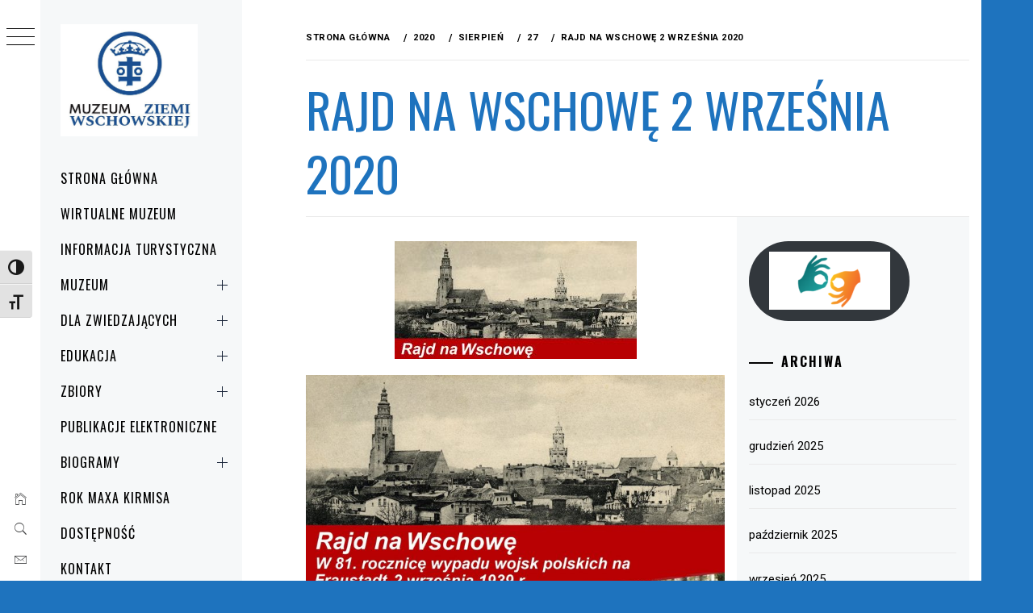

--- FILE ---
content_type: text/html; charset=UTF-8
request_url: https://muzeum.wschowa.pl/2020/08/27/rajd-na-wschowe-2-wrzesnia-2020/
body_size: 23198
content:
<!DOCTYPE html>
<html lang="pl-PL">
    <head>
        <meta charset="UTF-8">
        <meta name="viewport" content="width=device-width, initial-scale=1.0, maximum-scale=1.0, user-scalable=no" />
        <link rel="profile" href="http://gmpg.org/xfn/11">
        <title>rajd na wschowę 2 września 2020</title>
        <style type="text/css">
                        body .primary-background,
            body button:hover,
            body button:focus,
            body input[type="button"]:hover,
            body input[type="reset"]:hover,
            body input[type="reset"]:focus,
            body input[type="submit"]:hover,
            body input[type="submit"]:focus,
            body .widget .social-widget-menu ul li,
            body .comments-area .comment-list .reply,
            body .slide-categories a:hover,
            body .slide-categories a:focus,
            body .widget .social-widget-menu ul li:hover a:before,
            body .widget .social-widget-menu ul li:focus a:before,
            body .ham,
            body .ham:before,
            body .ham:after,
            body .btn-load-more {
                background: #1e73be;
            }

            body .entry-title,
            body .entry-title a {
                color: #1e73be;

            }

                        body .secondary-background,
            body .wp-block-quote,
            body button,
            body input[type="button"],
            body input[type="reset"],
            body input[type="submit"],
            body .widget.widget_minimal_grid_tab_posts_widget ul.nav-tabs li.active a,
            body .widget.widget_minimal_grid_tab_posts_widget ul.nav-tabs > li > a:focus,
            body .widget.widget_minimal_grid_tab_posts_widget ul.nav-tabs > li > a:hover,
            body .author-info .author-social > a:hover,
            body .author-info .author-social > a:focus,
            body .widget .social-widget-menu ul li a:before,
            body .widget .social-widget-menu ul li:hover,
            body .widget .social-widget-menu ul li:focus,
            body .moretag,
            body .moretag,
            body .thememattic-search-icon:before,
            body .slide-categories a,
            body .search-button.active .thememattic-search-icon:before,
            body .search-button.active .thememattic-search-icon:after,
            body .btn-load-more:hover,
            body .btn-load-more:focus,
            body .menu-description{
                background: #1e73be;
            }

            body.woocommerce #content input.button.alt:hover,
            body.woocommerce #respond input#submit.alt:hover,
            body.woocommerce a.button.alt:hover,
            body.woocommerce button.button.alt:hover,
            body.woocommerce input.button.alt:hover,
            body.woocommerce-page #content input.button.alt:hover,
            body.woocommerce-page #respond input#submit.alt:hover,
            body.woocommerce-page a.button.alt:hover,
            body.woocommerce-page button.button.alt:hover,
            body.woocommerce-page input.button.alt:hover,
            body.woocommerce #content input.button,
            body.woocommerce #respond input#submit,
            body.woocommerce a.button,
            body.woocommerce button.button,
            body.woocommerce input.button,
            body.woocommerce-page #content input.button,
            body.woocommerce-page #respond input#submit,
            body.woocommerce-page a.button,
            body.woocommerce-page button.button,
            body.woocommerce-page input.button,
            body.woocommerce #respond input#submit.alt,
            body.woocommerce a.button.alt,
            body.woocommerce button.button.alt,
            body.woocommerce input.button.alt,
            body.woocommerce .site span.onsale:hover,
            body.woocommerce .site span.onsale:focus,
            body.woocommerce-active .site .widget .onsale:hover,
            body.woocommerce-active .site .widget .onsale:focus{
                background: #1e73be;
            }

            body .sticky header:before,
            body a:hover,
            body a:focus,
            body a:active,
            body .main-navigation .menu-wrapper > ul > li.current-menu-item > a,
            body .main-navigation .menu-wrapper > ul > li:hover > a,
            body .main-navigation .menu-wrapper > ul > li:focus > a,
            body .sidr a:hover,
            body .sidr a:focus,
            body .page-numbers.current {
                color: #1e73be;
            }

            body .ajax-loader,
            body .thememattic-search-icon:after {
                border-color: #1e73be !important;
            }

                        body .section-recommended.section-bg {
                background: #f9e3d2;
            }

                        body .section-recommended.section-bg .home-full-grid-cat-section,
            body .section-recommended.section-bg .home-full-grid-cat-section a {
                color: #333;
            }

                        body,
            body .primary-font,
            body .site .site-title,
            body .section-title{
                font-family: Roboto !important;
            }

                        body .main-navigation #primary-menu li a,
            body h1, body h2, body h3, body h4, body h5, body h6,
            body .secondary-font,
            body .prime-excerpt,
            body blockquote,
            body.single .entry-content:before, .page .entry-content:before {
                font-family: Oswald !important;
            }

                        body .site-title {
                font-size: 28px !important;
            }

                        body, body button, body input, body select, body textarea, body p {
                font-size: 15px !important;
            }

                        body h1 {
                font-size: 32px;
            }

                        body h2,
            h2.entry-title {
                font-size: 26px;
            }

            body.woocommerce ul.products li.product .woocommerce-loop-category__title,
            body.woocommerce ul.products li.product .woocommerce-loop-product__title,
            body.woocommerce ul.products li.product h3{
                font-size: 26px;
            }
                        body h3 {
                font-size: 24px;
            }

                        body h4 {
                font-size: 18px;
            }

                        body h5 {
                font-size: 14px;
            }

                        body .masonry-grid.masonry-col article .entry-content,
            body .masonry-grid.masonry-col article .entry-content p {
                font-size: 15px !important;
            }

                        body .footer-widget-area {
                background: #f6f8f9;
            }

                        body .footer-widget-area,
            body .site-footer .widget-title,
            body .site-footer,
            body .site-footer a,
            body .site-footer a:visited {
                color: #000;
            }

                    </style>
        <meta name='robots' content='max-image-preview:large' />
<link rel='dns-prefetch' href='//cdn.thememattic.com' />
<link rel='dns-prefetch' href='//fonts.googleapis.com' />
<link rel="alternate" type="application/rss+xml" title=" &raquo; Kanał z wpisami" href="https://muzeum.wschowa.pl/feed/" />
<link rel="alternate" type="application/rss+xml" title=" &raquo; Kanał z komentarzami" href="https://muzeum.wschowa.pl/comments/feed/" />
<link rel="alternate" type="text/calendar" title=" &raquo; kanał iCal" href="https://muzeum.wschowa.pl/kalendarz/?ical=1" />
<link rel="alternate" title="oEmbed (JSON)" type="application/json+oembed" href="https://muzeum.wschowa.pl/wp-json/oembed/1.0/embed?url=https%3A%2F%2Fmuzeum.wschowa.pl%2F2020%2F08%2F27%2Frajd-na-wschowe-2-wrzesnia-2020%2F" />
<link rel="alternate" title="oEmbed (XML)" type="text/xml+oembed" href="https://muzeum.wschowa.pl/wp-json/oembed/1.0/embed?url=https%3A%2F%2Fmuzeum.wschowa.pl%2F2020%2F08%2F27%2Frajd-na-wschowe-2-wrzesnia-2020%2F&#038;format=xml" />
		<!-- This site uses the Google Analytics by ExactMetrics plugin v8.11.1 - Using Analytics tracking - https://www.exactmetrics.com/ -->
							<script src="//www.googletagmanager.com/gtag/js?id=G-GRXPW4EHNY"  data-cfasync="false" data-wpfc-render="false" type="text/javascript" async></script>
			<script data-cfasync="false" data-wpfc-render="false" type="text/javascript">
				var em_version = '8.11.1';
				var em_track_user = true;
				var em_no_track_reason = '';
								var ExactMetricsDefaultLocations = {"page_location":"https:\/\/muzeum.wschowa.pl\/2020\/08\/27\/rajd-na-wschowe-2-wrzesnia-2020\/"};
								if ( typeof ExactMetricsPrivacyGuardFilter === 'function' ) {
					var ExactMetricsLocations = (typeof ExactMetricsExcludeQuery === 'object') ? ExactMetricsPrivacyGuardFilter( ExactMetricsExcludeQuery ) : ExactMetricsPrivacyGuardFilter( ExactMetricsDefaultLocations );
				} else {
					var ExactMetricsLocations = (typeof ExactMetricsExcludeQuery === 'object') ? ExactMetricsExcludeQuery : ExactMetricsDefaultLocations;
				}

								var disableStrs = [
										'ga-disable-G-GRXPW4EHNY',
									];

				/* Function to detect opted out users */
				function __gtagTrackerIsOptedOut() {
					for (var index = 0; index < disableStrs.length; index++) {
						if (document.cookie.indexOf(disableStrs[index] + '=true') > -1) {
							return true;
						}
					}

					return false;
				}

				/* Disable tracking if the opt-out cookie exists. */
				if (__gtagTrackerIsOptedOut()) {
					for (var index = 0; index < disableStrs.length; index++) {
						window[disableStrs[index]] = true;
					}
				}

				/* Opt-out function */
				function __gtagTrackerOptout() {
					for (var index = 0; index < disableStrs.length; index++) {
						document.cookie = disableStrs[index] + '=true; expires=Thu, 31 Dec 2099 23:59:59 UTC; path=/';
						window[disableStrs[index]] = true;
					}
				}

				if ('undefined' === typeof gaOptout) {
					function gaOptout() {
						__gtagTrackerOptout();
					}
				}
								window.dataLayer = window.dataLayer || [];

				window.ExactMetricsDualTracker = {
					helpers: {},
					trackers: {},
				};
				if (em_track_user) {
					function __gtagDataLayer() {
						dataLayer.push(arguments);
					}

					function __gtagTracker(type, name, parameters) {
						if (!parameters) {
							parameters = {};
						}

						if (parameters.send_to) {
							__gtagDataLayer.apply(null, arguments);
							return;
						}

						if (type === 'event') {
														parameters.send_to = exactmetrics_frontend.v4_id;
							var hookName = name;
							if (typeof parameters['event_category'] !== 'undefined') {
								hookName = parameters['event_category'] + ':' + name;
							}

							if (typeof ExactMetricsDualTracker.trackers[hookName] !== 'undefined') {
								ExactMetricsDualTracker.trackers[hookName](parameters);
							} else {
								__gtagDataLayer('event', name, parameters);
							}
							
						} else {
							__gtagDataLayer.apply(null, arguments);
						}
					}

					__gtagTracker('js', new Date());
					__gtagTracker('set', {
						'developer_id.dNDMyYj': true,
											});
					if ( ExactMetricsLocations.page_location ) {
						__gtagTracker('set', ExactMetricsLocations);
					}
										__gtagTracker('config', 'G-GRXPW4EHNY', {"forceSSL":"true"} );
										window.gtag = __gtagTracker;										(function () {
						/* https://developers.google.com/analytics/devguides/collection/analyticsjs/ */
						/* ga and __gaTracker compatibility shim. */
						var noopfn = function () {
							return null;
						};
						var newtracker = function () {
							return new Tracker();
						};
						var Tracker = function () {
							return null;
						};
						var p = Tracker.prototype;
						p.get = noopfn;
						p.set = noopfn;
						p.send = function () {
							var args = Array.prototype.slice.call(arguments);
							args.unshift('send');
							__gaTracker.apply(null, args);
						};
						var __gaTracker = function () {
							var len = arguments.length;
							if (len === 0) {
								return;
							}
							var f = arguments[len - 1];
							if (typeof f !== 'object' || f === null || typeof f.hitCallback !== 'function') {
								if ('send' === arguments[0]) {
									var hitConverted, hitObject = false, action;
									if ('event' === arguments[1]) {
										if ('undefined' !== typeof arguments[3]) {
											hitObject = {
												'eventAction': arguments[3],
												'eventCategory': arguments[2],
												'eventLabel': arguments[4],
												'value': arguments[5] ? arguments[5] : 1,
											}
										}
									}
									if ('pageview' === arguments[1]) {
										if ('undefined' !== typeof arguments[2]) {
											hitObject = {
												'eventAction': 'page_view',
												'page_path': arguments[2],
											}
										}
									}
									if (typeof arguments[2] === 'object') {
										hitObject = arguments[2];
									}
									if (typeof arguments[5] === 'object') {
										Object.assign(hitObject, arguments[5]);
									}
									if ('undefined' !== typeof arguments[1].hitType) {
										hitObject = arguments[1];
										if ('pageview' === hitObject.hitType) {
											hitObject.eventAction = 'page_view';
										}
									}
									if (hitObject) {
										action = 'timing' === arguments[1].hitType ? 'timing_complete' : hitObject.eventAction;
										hitConverted = mapArgs(hitObject);
										__gtagTracker('event', action, hitConverted);
									}
								}
								return;
							}

							function mapArgs(args) {
								var arg, hit = {};
								var gaMap = {
									'eventCategory': 'event_category',
									'eventAction': 'event_action',
									'eventLabel': 'event_label',
									'eventValue': 'event_value',
									'nonInteraction': 'non_interaction',
									'timingCategory': 'event_category',
									'timingVar': 'name',
									'timingValue': 'value',
									'timingLabel': 'event_label',
									'page': 'page_path',
									'location': 'page_location',
									'title': 'page_title',
									'referrer' : 'page_referrer',
								};
								for (arg in args) {
																		if (!(!args.hasOwnProperty(arg) || !gaMap.hasOwnProperty(arg))) {
										hit[gaMap[arg]] = args[arg];
									} else {
										hit[arg] = args[arg];
									}
								}
								return hit;
							}

							try {
								f.hitCallback();
							} catch (ex) {
							}
						};
						__gaTracker.create = newtracker;
						__gaTracker.getByName = newtracker;
						__gaTracker.getAll = function () {
							return [];
						};
						__gaTracker.remove = noopfn;
						__gaTracker.loaded = true;
						window['__gaTracker'] = __gaTracker;
					})();
									} else {
										console.log("");
					(function () {
						function __gtagTracker() {
							return null;
						}

						window['__gtagTracker'] = __gtagTracker;
						window['gtag'] = __gtagTracker;
					})();
									}
			</script>
							<!-- / Google Analytics by ExactMetrics -->
		<style id='wp-img-auto-sizes-contain-inline-css' type='text/css'>
img:is([sizes=auto i],[sizes^="auto," i]){contain-intrinsic-size:3000px 1500px}
/*# sourceURL=wp-img-auto-sizes-contain-inline-css */
</style>
<style id='wp-emoji-styles-inline-css' type='text/css'>

	img.wp-smiley, img.emoji {
		display: inline !important;
		border: none !important;
		box-shadow: none !important;
		height: 1em !important;
		width: 1em !important;
		margin: 0 0.07em !important;
		vertical-align: -0.1em !important;
		background: none !important;
		padding: 0 !important;
	}
/*# sourceURL=wp-emoji-styles-inline-css */
</style>
<link rel='stylesheet' id='wp-block-library-css' href='https://muzeum.wschowa.pl/wp-includes/css/dist/block-library/style.min.css?ver=6.9' type='text/css' media='all' />
<style id='wp-block-button-inline-css' type='text/css'>
.wp-block-button__link{align-content:center;box-sizing:border-box;cursor:pointer;display:inline-block;height:100%;text-align:center;word-break:break-word}.wp-block-button__link.aligncenter{text-align:center}.wp-block-button__link.alignright{text-align:right}:where(.wp-block-button__link){border-radius:9999px;box-shadow:none;padding:calc(.667em + 2px) calc(1.333em + 2px);text-decoration:none}.wp-block-button[style*=text-decoration] .wp-block-button__link{text-decoration:inherit}.wp-block-buttons>.wp-block-button.has-custom-width{max-width:none}.wp-block-buttons>.wp-block-button.has-custom-width .wp-block-button__link{width:100%}.wp-block-buttons>.wp-block-button.has-custom-font-size .wp-block-button__link{font-size:inherit}.wp-block-buttons>.wp-block-button.wp-block-button__width-25{width:calc(25% - var(--wp--style--block-gap, .5em)*.75)}.wp-block-buttons>.wp-block-button.wp-block-button__width-50{width:calc(50% - var(--wp--style--block-gap, .5em)*.5)}.wp-block-buttons>.wp-block-button.wp-block-button__width-75{width:calc(75% - var(--wp--style--block-gap, .5em)*.25)}.wp-block-buttons>.wp-block-button.wp-block-button__width-100{flex-basis:100%;width:100%}.wp-block-buttons.is-vertical>.wp-block-button.wp-block-button__width-25{width:25%}.wp-block-buttons.is-vertical>.wp-block-button.wp-block-button__width-50{width:50%}.wp-block-buttons.is-vertical>.wp-block-button.wp-block-button__width-75{width:75%}.wp-block-button.is-style-squared,.wp-block-button__link.wp-block-button.is-style-squared{border-radius:0}.wp-block-button.no-border-radius,.wp-block-button__link.no-border-radius{border-radius:0!important}:root :where(.wp-block-button .wp-block-button__link.is-style-outline),:root :where(.wp-block-button.is-style-outline>.wp-block-button__link){border:2px solid;padding:.667em 1.333em}:root :where(.wp-block-button .wp-block-button__link.is-style-outline:not(.has-text-color)),:root :where(.wp-block-button.is-style-outline>.wp-block-button__link:not(.has-text-color)){color:currentColor}:root :where(.wp-block-button .wp-block-button__link.is-style-outline:not(.has-background)),:root :where(.wp-block-button.is-style-outline>.wp-block-button__link:not(.has-background)){background-color:initial;background-image:none}
/*# sourceURL=https://muzeum.wschowa.pl/wp-includes/blocks/button/style.min.css */
</style>
<style id='wp-block-image-inline-css' type='text/css'>
.wp-block-image>a,.wp-block-image>figure>a{display:inline-block}.wp-block-image img{box-sizing:border-box;height:auto;max-width:100%;vertical-align:bottom}@media not (prefers-reduced-motion){.wp-block-image img.hide{visibility:hidden}.wp-block-image img.show{animation:show-content-image .4s}}.wp-block-image[style*=border-radius] img,.wp-block-image[style*=border-radius]>a{border-radius:inherit}.wp-block-image.has-custom-border img{box-sizing:border-box}.wp-block-image.aligncenter{text-align:center}.wp-block-image.alignfull>a,.wp-block-image.alignwide>a{width:100%}.wp-block-image.alignfull img,.wp-block-image.alignwide img{height:auto;width:100%}.wp-block-image .aligncenter,.wp-block-image .alignleft,.wp-block-image .alignright,.wp-block-image.aligncenter,.wp-block-image.alignleft,.wp-block-image.alignright{display:table}.wp-block-image .aligncenter>figcaption,.wp-block-image .alignleft>figcaption,.wp-block-image .alignright>figcaption,.wp-block-image.aligncenter>figcaption,.wp-block-image.alignleft>figcaption,.wp-block-image.alignright>figcaption{caption-side:bottom;display:table-caption}.wp-block-image .alignleft{float:left;margin:.5em 1em .5em 0}.wp-block-image .alignright{float:right;margin:.5em 0 .5em 1em}.wp-block-image .aligncenter{margin-left:auto;margin-right:auto}.wp-block-image :where(figcaption){margin-bottom:1em;margin-top:.5em}.wp-block-image.is-style-circle-mask img{border-radius:9999px}@supports ((-webkit-mask-image:none) or (mask-image:none)) or (-webkit-mask-image:none){.wp-block-image.is-style-circle-mask img{border-radius:0;-webkit-mask-image:url('data:image/svg+xml;utf8,<svg viewBox="0 0 100 100" xmlns="http://www.w3.org/2000/svg"><circle cx="50" cy="50" r="50"/></svg>');mask-image:url('data:image/svg+xml;utf8,<svg viewBox="0 0 100 100" xmlns="http://www.w3.org/2000/svg"><circle cx="50" cy="50" r="50"/></svg>');mask-mode:alpha;-webkit-mask-position:center;mask-position:center;-webkit-mask-repeat:no-repeat;mask-repeat:no-repeat;-webkit-mask-size:contain;mask-size:contain}}:root :where(.wp-block-image.is-style-rounded img,.wp-block-image .is-style-rounded img){border-radius:9999px}.wp-block-image figure{margin:0}.wp-lightbox-container{display:flex;flex-direction:column;position:relative}.wp-lightbox-container img{cursor:zoom-in}.wp-lightbox-container img:hover+button{opacity:1}.wp-lightbox-container button{align-items:center;backdrop-filter:blur(16px) saturate(180%);background-color:#5a5a5a40;border:none;border-radius:4px;cursor:zoom-in;display:flex;height:20px;justify-content:center;opacity:0;padding:0;position:absolute;right:16px;text-align:center;top:16px;width:20px;z-index:100}@media not (prefers-reduced-motion){.wp-lightbox-container button{transition:opacity .2s ease}}.wp-lightbox-container button:focus-visible{outline:3px auto #5a5a5a40;outline:3px auto -webkit-focus-ring-color;outline-offset:3px}.wp-lightbox-container button:hover{cursor:pointer;opacity:1}.wp-lightbox-container button:focus{opacity:1}.wp-lightbox-container button:focus,.wp-lightbox-container button:hover,.wp-lightbox-container button:not(:hover):not(:active):not(.has-background){background-color:#5a5a5a40;border:none}.wp-lightbox-overlay{box-sizing:border-box;cursor:zoom-out;height:100vh;left:0;overflow:hidden;position:fixed;top:0;visibility:hidden;width:100%;z-index:100000}.wp-lightbox-overlay .close-button{align-items:center;cursor:pointer;display:flex;justify-content:center;min-height:40px;min-width:40px;padding:0;position:absolute;right:calc(env(safe-area-inset-right) + 16px);top:calc(env(safe-area-inset-top) + 16px);z-index:5000000}.wp-lightbox-overlay .close-button:focus,.wp-lightbox-overlay .close-button:hover,.wp-lightbox-overlay .close-button:not(:hover):not(:active):not(.has-background){background:none;border:none}.wp-lightbox-overlay .lightbox-image-container{height:var(--wp--lightbox-container-height);left:50%;overflow:hidden;position:absolute;top:50%;transform:translate(-50%,-50%);transform-origin:top left;width:var(--wp--lightbox-container-width);z-index:9999999999}.wp-lightbox-overlay .wp-block-image{align-items:center;box-sizing:border-box;display:flex;height:100%;justify-content:center;margin:0;position:relative;transform-origin:0 0;width:100%;z-index:3000000}.wp-lightbox-overlay .wp-block-image img{height:var(--wp--lightbox-image-height);min-height:var(--wp--lightbox-image-height);min-width:var(--wp--lightbox-image-width);width:var(--wp--lightbox-image-width)}.wp-lightbox-overlay .wp-block-image figcaption{display:none}.wp-lightbox-overlay button{background:none;border:none}.wp-lightbox-overlay .scrim{background-color:#fff;height:100%;opacity:.9;position:absolute;width:100%;z-index:2000000}.wp-lightbox-overlay.active{visibility:visible}@media not (prefers-reduced-motion){.wp-lightbox-overlay.active{animation:turn-on-visibility .25s both}.wp-lightbox-overlay.active img{animation:turn-on-visibility .35s both}.wp-lightbox-overlay.show-closing-animation:not(.active){animation:turn-off-visibility .35s both}.wp-lightbox-overlay.show-closing-animation:not(.active) img{animation:turn-off-visibility .25s both}.wp-lightbox-overlay.zoom.active{animation:none;opacity:1;visibility:visible}.wp-lightbox-overlay.zoom.active .lightbox-image-container{animation:lightbox-zoom-in .4s}.wp-lightbox-overlay.zoom.active .lightbox-image-container img{animation:none}.wp-lightbox-overlay.zoom.active .scrim{animation:turn-on-visibility .4s forwards}.wp-lightbox-overlay.zoom.show-closing-animation:not(.active){animation:none}.wp-lightbox-overlay.zoom.show-closing-animation:not(.active) .lightbox-image-container{animation:lightbox-zoom-out .4s}.wp-lightbox-overlay.zoom.show-closing-animation:not(.active) .lightbox-image-container img{animation:none}.wp-lightbox-overlay.zoom.show-closing-animation:not(.active) .scrim{animation:turn-off-visibility .4s forwards}}@keyframes show-content-image{0%{visibility:hidden}99%{visibility:hidden}to{visibility:visible}}@keyframes turn-on-visibility{0%{opacity:0}to{opacity:1}}@keyframes turn-off-visibility{0%{opacity:1;visibility:visible}99%{opacity:0;visibility:visible}to{opacity:0;visibility:hidden}}@keyframes lightbox-zoom-in{0%{transform:translate(calc((-100vw + var(--wp--lightbox-scrollbar-width))/2 + var(--wp--lightbox-initial-left-position)),calc(-50vh + var(--wp--lightbox-initial-top-position))) scale(var(--wp--lightbox-scale))}to{transform:translate(-50%,-50%) scale(1)}}@keyframes lightbox-zoom-out{0%{transform:translate(-50%,-50%) scale(1);visibility:visible}99%{visibility:visible}to{transform:translate(calc((-100vw + var(--wp--lightbox-scrollbar-width))/2 + var(--wp--lightbox-initial-left-position)),calc(-50vh + var(--wp--lightbox-initial-top-position))) scale(var(--wp--lightbox-scale));visibility:hidden}}
/*# sourceURL=https://muzeum.wschowa.pl/wp-includes/blocks/image/style.min.css */
</style>
<style id='wp-block-buttons-inline-css' type='text/css'>
.wp-block-buttons{box-sizing:border-box}.wp-block-buttons.is-vertical{flex-direction:column}.wp-block-buttons.is-vertical>.wp-block-button:last-child{margin-bottom:0}.wp-block-buttons>.wp-block-button{display:inline-block;margin:0}.wp-block-buttons.is-content-justification-left{justify-content:flex-start}.wp-block-buttons.is-content-justification-left.is-vertical{align-items:flex-start}.wp-block-buttons.is-content-justification-center{justify-content:center}.wp-block-buttons.is-content-justification-center.is-vertical{align-items:center}.wp-block-buttons.is-content-justification-right{justify-content:flex-end}.wp-block-buttons.is-content-justification-right.is-vertical{align-items:flex-end}.wp-block-buttons.is-content-justification-space-between{justify-content:space-between}.wp-block-buttons.aligncenter{text-align:center}.wp-block-buttons:not(.is-content-justification-space-between,.is-content-justification-right,.is-content-justification-left,.is-content-justification-center) .wp-block-button.aligncenter{margin-left:auto;margin-right:auto;width:100%}.wp-block-buttons[style*=text-decoration] .wp-block-button,.wp-block-buttons[style*=text-decoration] .wp-block-button__link{text-decoration:inherit}.wp-block-buttons.has-custom-font-size .wp-block-button__link{font-size:inherit}.wp-block-buttons .wp-block-button__link{width:100%}.wp-block-button.aligncenter{text-align:center}
/*# sourceURL=https://muzeum.wschowa.pl/wp-includes/blocks/buttons/style.min.css */
</style>
<style id='wp-block-paragraph-inline-css' type='text/css'>
.is-small-text{font-size:.875em}.is-regular-text{font-size:1em}.is-large-text{font-size:2.25em}.is-larger-text{font-size:3em}.has-drop-cap:not(:focus):first-letter{float:left;font-size:8.4em;font-style:normal;font-weight:100;line-height:.68;margin:.05em .1em 0 0;text-transform:uppercase}body.rtl .has-drop-cap:not(:focus):first-letter{float:none;margin-left:.1em}p.has-drop-cap.has-background{overflow:hidden}:root :where(p.has-background){padding:1.25em 2.375em}:where(p.has-text-color:not(.has-link-color)) a{color:inherit}p.has-text-align-left[style*="writing-mode:vertical-lr"],p.has-text-align-right[style*="writing-mode:vertical-rl"]{rotate:180deg}
/*# sourceURL=https://muzeum.wschowa.pl/wp-includes/blocks/paragraph/style.min.css */
</style>
<style id='global-styles-inline-css' type='text/css'>
:root{--wp--preset--aspect-ratio--square: 1;--wp--preset--aspect-ratio--4-3: 4/3;--wp--preset--aspect-ratio--3-4: 3/4;--wp--preset--aspect-ratio--3-2: 3/2;--wp--preset--aspect-ratio--2-3: 2/3;--wp--preset--aspect-ratio--16-9: 16/9;--wp--preset--aspect-ratio--9-16: 9/16;--wp--preset--color--black: #000000;--wp--preset--color--cyan-bluish-gray: #abb8c3;--wp--preset--color--white: #ffffff;--wp--preset--color--pale-pink: #f78da7;--wp--preset--color--vivid-red: #cf2e2e;--wp--preset--color--luminous-vivid-orange: #ff6900;--wp--preset--color--luminous-vivid-amber: #fcb900;--wp--preset--color--light-green-cyan: #7bdcb5;--wp--preset--color--vivid-green-cyan: #00d084;--wp--preset--color--pale-cyan-blue: #8ed1fc;--wp--preset--color--vivid-cyan-blue: #0693e3;--wp--preset--color--vivid-purple: #9b51e0;--wp--preset--gradient--vivid-cyan-blue-to-vivid-purple: linear-gradient(135deg,rgb(6,147,227) 0%,rgb(155,81,224) 100%);--wp--preset--gradient--light-green-cyan-to-vivid-green-cyan: linear-gradient(135deg,rgb(122,220,180) 0%,rgb(0,208,130) 100%);--wp--preset--gradient--luminous-vivid-amber-to-luminous-vivid-orange: linear-gradient(135deg,rgb(252,185,0) 0%,rgb(255,105,0) 100%);--wp--preset--gradient--luminous-vivid-orange-to-vivid-red: linear-gradient(135deg,rgb(255,105,0) 0%,rgb(207,46,46) 100%);--wp--preset--gradient--very-light-gray-to-cyan-bluish-gray: linear-gradient(135deg,rgb(238,238,238) 0%,rgb(169,184,195) 100%);--wp--preset--gradient--cool-to-warm-spectrum: linear-gradient(135deg,rgb(74,234,220) 0%,rgb(151,120,209) 20%,rgb(207,42,186) 40%,rgb(238,44,130) 60%,rgb(251,105,98) 80%,rgb(254,248,76) 100%);--wp--preset--gradient--blush-light-purple: linear-gradient(135deg,rgb(255,206,236) 0%,rgb(152,150,240) 100%);--wp--preset--gradient--blush-bordeaux: linear-gradient(135deg,rgb(254,205,165) 0%,rgb(254,45,45) 50%,rgb(107,0,62) 100%);--wp--preset--gradient--luminous-dusk: linear-gradient(135deg,rgb(255,203,112) 0%,rgb(199,81,192) 50%,rgb(65,88,208) 100%);--wp--preset--gradient--pale-ocean: linear-gradient(135deg,rgb(255,245,203) 0%,rgb(182,227,212) 50%,rgb(51,167,181) 100%);--wp--preset--gradient--electric-grass: linear-gradient(135deg,rgb(202,248,128) 0%,rgb(113,206,126) 100%);--wp--preset--gradient--midnight: linear-gradient(135deg,rgb(2,3,129) 0%,rgb(40,116,252) 100%);--wp--preset--font-size--small: 13px;--wp--preset--font-size--medium: 20px;--wp--preset--font-size--large: 36px;--wp--preset--font-size--x-large: 42px;--wp--preset--spacing--20: 0.44rem;--wp--preset--spacing--30: 0.67rem;--wp--preset--spacing--40: 1rem;--wp--preset--spacing--50: 1.5rem;--wp--preset--spacing--60: 2.25rem;--wp--preset--spacing--70: 3.38rem;--wp--preset--spacing--80: 5.06rem;--wp--preset--shadow--natural: 6px 6px 9px rgba(0, 0, 0, 0.2);--wp--preset--shadow--deep: 12px 12px 50px rgba(0, 0, 0, 0.4);--wp--preset--shadow--sharp: 6px 6px 0px rgba(0, 0, 0, 0.2);--wp--preset--shadow--outlined: 6px 6px 0px -3px rgb(255, 255, 255), 6px 6px rgb(0, 0, 0);--wp--preset--shadow--crisp: 6px 6px 0px rgb(0, 0, 0);}:where(.is-layout-flex){gap: 0.5em;}:where(.is-layout-grid){gap: 0.5em;}body .is-layout-flex{display: flex;}.is-layout-flex{flex-wrap: wrap;align-items: center;}.is-layout-flex > :is(*, div){margin: 0;}body .is-layout-grid{display: grid;}.is-layout-grid > :is(*, div){margin: 0;}:where(.wp-block-columns.is-layout-flex){gap: 2em;}:where(.wp-block-columns.is-layout-grid){gap: 2em;}:where(.wp-block-post-template.is-layout-flex){gap: 1.25em;}:where(.wp-block-post-template.is-layout-grid){gap: 1.25em;}.has-black-color{color: var(--wp--preset--color--black) !important;}.has-cyan-bluish-gray-color{color: var(--wp--preset--color--cyan-bluish-gray) !important;}.has-white-color{color: var(--wp--preset--color--white) !important;}.has-pale-pink-color{color: var(--wp--preset--color--pale-pink) !important;}.has-vivid-red-color{color: var(--wp--preset--color--vivid-red) !important;}.has-luminous-vivid-orange-color{color: var(--wp--preset--color--luminous-vivid-orange) !important;}.has-luminous-vivid-amber-color{color: var(--wp--preset--color--luminous-vivid-amber) !important;}.has-light-green-cyan-color{color: var(--wp--preset--color--light-green-cyan) !important;}.has-vivid-green-cyan-color{color: var(--wp--preset--color--vivid-green-cyan) !important;}.has-pale-cyan-blue-color{color: var(--wp--preset--color--pale-cyan-blue) !important;}.has-vivid-cyan-blue-color{color: var(--wp--preset--color--vivid-cyan-blue) !important;}.has-vivid-purple-color{color: var(--wp--preset--color--vivid-purple) !important;}.has-black-background-color{background-color: var(--wp--preset--color--black) !important;}.has-cyan-bluish-gray-background-color{background-color: var(--wp--preset--color--cyan-bluish-gray) !important;}.has-white-background-color{background-color: var(--wp--preset--color--white) !important;}.has-pale-pink-background-color{background-color: var(--wp--preset--color--pale-pink) !important;}.has-vivid-red-background-color{background-color: var(--wp--preset--color--vivid-red) !important;}.has-luminous-vivid-orange-background-color{background-color: var(--wp--preset--color--luminous-vivid-orange) !important;}.has-luminous-vivid-amber-background-color{background-color: var(--wp--preset--color--luminous-vivid-amber) !important;}.has-light-green-cyan-background-color{background-color: var(--wp--preset--color--light-green-cyan) !important;}.has-vivid-green-cyan-background-color{background-color: var(--wp--preset--color--vivid-green-cyan) !important;}.has-pale-cyan-blue-background-color{background-color: var(--wp--preset--color--pale-cyan-blue) !important;}.has-vivid-cyan-blue-background-color{background-color: var(--wp--preset--color--vivid-cyan-blue) !important;}.has-vivid-purple-background-color{background-color: var(--wp--preset--color--vivid-purple) !important;}.has-black-border-color{border-color: var(--wp--preset--color--black) !important;}.has-cyan-bluish-gray-border-color{border-color: var(--wp--preset--color--cyan-bluish-gray) !important;}.has-white-border-color{border-color: var(--wp--preset--color--white) !important;}.has-pale-pink-border-color{border-color: var(--wp--preset--color--pale-pink) !important;}.has-vivid-red-border-color{border-color: var(--wp--preset--color--vivid-red) !important;}.has-luminous-vivid-orange-border-color{border-color: var(--wp--preset--color--luminous-vivid-orange) !important;}.has-luminous-vivid-amber-border-color{border-color: var(--wp--preset--color--luminous-vivid-amber) !important;}.has-light-green-cyan-border-color{border-color: var(--wp--preset--color--light-green-cyan) !important;}.has-vivid-green-cyan-border-color{border-color: var(--wp--preset--color--vivid-green-cyan) !important;}.has-pale-cyan-blue-border-color{border-color: var(--wp--preset--color--pale-cyan-blue) !important;}.has-vivid-cyan-blue-border-color{border-color: var(--wp--preset--color--vivid-cyan-blue) !important;}.has-vivid-purple-border-color{border-color: var(--wp--preset--color--vivid-purple) !important;}.has-vivid-cyan-blue-to-vivid-purple-gradient-background{background: var(--wp--preset--gradient--vivid-cyan-blue-to-vivid-purple) !important;}.has-light-green-cyan-to-vivid-green-cyan-gradient-background{background: var(--wp--preset--gradient--light-green-cyan-to-vivid-green-cyan) !important;}.has-luminous-vivid-amber-to-luminous-vivid-orange-gradient-background{background: var(--wp--preset--gradient--luminous-vivid-amber-to-luminous-vivid-orange) !important;}.has-luminous-vivid-orange-to-vivid-red-gradient-background{background: var(--wp--preset--gradient--luminous-vivid-orange-to-vivid-red) !important;}.has-very-light-gray-to-cyan-bluish-gray-gradient-background{background: var(--wp--preset--gradient--very-light-gray-to-cyan-bluish-gray) !important;}.has-cool-to-warm-spectrum-gradient-background{background: var(--wp--preset--gradient--cool-to-warm-spectrum) !important;}.has-blush-light-purple-gradient-background{background: var(--wp--preset--gradient--blush-light-purple) !important;}.has-blush-bordeaux-gradient-background{background: var(--wp--preset--gradient--blush-bordeaux) !important;}.has-luminous-dusk-gradient-background{background: var(--wp--preset--gradient--luminous-dusk) !important;}.has-pale-ocean-gradient-background{background: var(--wp--preset--gradient--pale-ocean) !important;}.has-electric-grass-gradient-background{background: var(--wp--preset--gradient--electric-grass) !important;}.has-midnight-gradient-background{background: var(--wp--preset--gradient--midnight) !important;}.has-small-font-size{font-size: var(--wp--preset--font-size--small) !important;}.has-medium-font-size{font-size: var(--wp--preset--font-size--medium) !important;}.has-large-font-size{font-size: var(--wp--preset--font-size--large) !important;}.has-x-large-font-size{font-size: var(--wp--preset--font-size--x-large) !important;}
/*# sourceURL=global-styles-inline-css */
</style>

<style id='classic-theme-styles-inline-css' type='text/css'>
/*! This file is auto-generated */
.wp-block-button__link{color:#fff;background-color:#32373c;border-radius:9999px;box-shadow:none;text-decoration:none;padding:calc(.667em + 2px) calc(1.333em + 2px);font-size:1.125em}.wp-block-file__button{background:#32373c;color:#fff;text-decoration:none}
/*# sourceURL=/wp-includes/css/classic-themes.min.css */
</style>
<link rel='stylesheet' id='ui-font-css' href='https://muzeum.wschowa.pl/wp-content/plugins/wp-accessibility/toolbar/fonts/css/a11y-toolbar.css?ver=2.3.0' type='text/css' media='all' />
<link rel='stylesheet' id='wpa-toolbar-css' href='https://muzeum.wschowa.pl/wp-content/plugins/wp-accessibility/toolbar/css/a11y.css?ver=2.3.0' type='text/css' media='all' />
<link rel='stylesheet' id='ui-fontsize.css-css' href='https://muzeum.wschowa.pl/wp-content/plugins/wp-accessibility/toolbar/css/a11y-fontsize.css?ver=2.3.0' type='text/css' media='all' />
<style id='ui-fontsize.css-inline-css' type='text/css'>
html { --wpa-font-size: clamp( 24px, 1.5rem, 36px ); --wpa-h1-size : clamp( 48px, 3rem, 72px ); --wpa-h2-size : clamp( 40px, 2.5rem, 60px ); --wpa-h3-size : clamp( 32px, 2rem, 48px ); --wpa-h4-size : clamp( 28px, 1.75rem, 42px ); --wpa-sub-list-size: 1.1em; --wpa-sub-sub-list-size: 1em; } 
/*# sourceURL=ui-fontsize.css-inline-css */
</style>
<link rel='stylesheet' id='wpa-style-css' href='https://muzeum.wschowa.pl/wp-content/plugins/wp-accessibility/css/wpa-style.css?ver=2.3.0' type='text/css' media='all' />
<style id='wpa-style-inline-css' type='text/css'>

.wpa-visible-ltr#skiplinks a,  .wpa-visible-ltr#skiplinks a:visited {
	background-color: #fff;
	box-shadow: 0 0 2px 2px rgba(0, 0, 0, 0.2);
	color: #333;
	display: block;
	font-weight: 600;
	height: auto;
	line-height: normal;
	padding: 15px 23px 14px;
	position: absolute;
	left: 6px;
	top: var(--admin-bar-top);
	text-decoration: none;
	text-transform: none;
	width: auto;
	z-index: 100000;
}
.wpa-visible-ltr#skiplinks a:active, .wpa-visible-ltr#skiplinks a:hover, .wpa-visible-ltr#skiplinks a:focus {
	background-color: #f1f1f1;
	box-shadow: 0 0 2px 2px rgba(0, 0, 0, 0.6);
	color: #0073aa;
	display: block;
	font-weight: 600;
	height: auto;
	line-height: normal;
	padding: 15px 23px 14px;
	position: absolute;
	left: 6px;
	top: var(--admin-bar-top);
	text-decoration: none;
	text-transform: none;
	width: auto;
	z-index: 100000;
}
	:root { --admin-bar-top : 7px; }
/*# sourceURL=wpa-style-inline-css */
</style>
<link rel='stylesheet' id='ionicons-css' href='https://muzeum.wschowa.pl/wp-content/themes/minimal-grid/assets/lib/ionicons/css/ionicons.min.css?ver=6.9' type='text/css' media='all' />
<link rel='stylesheet' id='bootstrap-css' href='https://muzeum.wschowa.pl/wp-content/themes/minimal-grid/assets/lib/bootstrap/css/bootstrap.min.css?ver=6.9' type='text/css' media='all' />
<link rel='stylesheet' id='magnific-popup-css' href='https://muzeum.wschowa.pl/wp-content/themes/minimal-grid/assets/lib/magnific-popup/magnific-popup.css?ver=6.9' type='text/css' media='all' />
<link rel='stylesheet' id='slick-css' href='https://muzeum.wschowa.pl/wp-content/themes/minimal-grid/assets/lib/slick/css/slick.min.css?ver=6.9' type='text/css' media='all' />
<link rel='stylesheet' id='mediaelement-css' href='https://muzeum.wschowa.pl/wp-includes/js/mediaelement/mediaelementplayer-legacy.min.css?ver=4.2.17' type='text/css' media='all' />
<link rel='stylesheet' id='wp-mediaelement-css' href='https://muzeum.wschowa.pl/wp-includes/js/mediaelement/wp-mediaelement.min.css?ver=6.9' type='text/css' media='all' />
<link rel='stylesheet' id='minimal-grid-style-css' href='https://muzeum.wschowa.pl/wp-content/themes/minimal-grid/style.css?ver=6.9' type='text/css' media='all' />
<style id='minimal-grid-style-inline-css' type='text/css'>

			.post-navigation .nav-previous { background-image: url(https://muzeum.wschowa.pl/wp-content/uploads/unnamed.jpg); }
			.post-navigation .nav-previous .post-title, .post-navigation .nav-previous a:hover .post-title, .post-navigation .nav-previous .meta-nav { color: #fff; }
			.post-navigation .nav-previous a:before { background-color: rgba(0, 0, 0, 0.4); }
		
/*# sourceURL=minimal-grid-style-inline-css */
</style>
<link rel='stylesheet' id='minimal-grid-google-fonts-css' href='https://fonts.googleapis.com/css?family=Roboto:300,300i,400,400i,500,700|Oswald:400,300,700' type='text/css' media='all' />
<link rel='stylesheet' id='tablepress-default-css' href='https://muzeum.wschowa.pl/wp-content/plugins/tablepress/css/build/default.css?ver=3.2.6' type='text/css' media='all' />
<script type="text/javascript" src="https://muzeum.wschowa.pl/wp-content/plugins/google-analytics-dashboard-for-wp/assets/js/frontend-gtag.min.js?ver=8.11.1" id="exactmetrics-frontend-script-js" async="async" data-wp-strategy="async"></script>
<script data-cfasync="false" data-wpfc-render="false" type="text/javascript" id='exactmetrics-frontend-script-js-extra'>/* <![CDATA[ */
var exactmetrics_frontend = {"js_events_tracking":"true","download_extensions":"zip,mp3,mpeg,pdf,docx,pptx,xlsx,rar","inbound_paths":"[{\"path\":\"\\\/go\\\/\",\"label\":\"affiliate\"},{\"path\":\"\\\/recommend\\\/\",\"label\":\"affiliate\"}]","home_url":"https:\/\/muzeum.wschowa.pl","hash_tracking":"false","v4_id":"G-GRXPW4EHNY"};/* ]]> */
</script>
<script type="text/javascript" src="https://muzeum.wschowa.pl/wp-includes/js/jquery/jquery.min.js?ver=3.7.1" id="jquery-core-js"></script>
<script type="text/javascript" src="https://muzeum.wschowa.pl/wp-includes/js/jquery/jquery-migrate.min.js?ver=3.4.1" id="jquery-migrate-js"></script>
<link rel="https://api.w.org/" href="https://muzeum.wschowa.pl/wp-json/" /><link rel="alternate" title="JSON" type="application/json" href="https://muzeum.wschowa.pl/wp-json/wp/v2/posts/7923" /><link rel="EditURI" type="application/rsd+xml" title="RSD" href="https://muzeum.wschowa.pl/xmlrpc.php?rsd" />
<meta name="generator" content="WordPress 6.9" />
<link rel="canonical" href="https://muzeum.wschowa.pl/2020/08/27/rajd-na-wschowe-2-wrzesnia-2020/" />
<link rel='shortlink' href='https://muzeum.wschowa.pl/?p=7923' />
<meta name="tec-api-version" content="v1"><meta name="tec-api-origin" content="https://muzeum.wschowa.pl"><link rel="alternate" href="https://muzeum.wschowa.pl/wp-json/tribe/events/v1/" />		<style type="text/css">
					.site-title,
			.site-description {
				position: absolute;
				clip: rect(1px, 1px, 1px, 1px);
			}
				</style>
		<style type="text/css" id="custom-background-css">
body.custom-background { background-color: #1e73be; }
</style>
	<style id="sccss">.entry-author-link,
.entry-permalink,
.entry-date,
.entry-meta {
display: none;
}</style>    </head>
<body class="wp-singular post-template-default single single-post postid-7923 single-format-standard custom-background wp-custom-logo wp-theme-minimal-grid extended-menu tribe-no-js ally-default thememattic-boxed-layout ">




    <aside id="thememattic-aside" class="aside-panel">
        <div class="menu-mobile">
            <div class="trigger-nav">
                <div class="trigger-icon nav-toogle menu-mobile-toogle">
                    <a class="trigger-icon" href="javascript:void(0)">
                        <span class="icon-bar top"></span>
                        <span class="icon-bar middle"></span>
                        <span class="icon-bar bottom"></span>
                    </a>
                </div>
            </div>
            <div class="trigger-nav-right">
                <ul class="nav-right-options">
                    <li>
                        <span class="icon-search">
                            <i class="thememattic-icon ion-ios-search"></i>
                        </span>
                    </li>
                    <li>
                        <a class="site-logo site-logo-mobile" href="https://muzeum.wschowa.pl">
                            <i class="thememattic-icon ion-ios-home-outline"></i>
                        </a>
                    </li>
                </ul>
            </div>
        </div>

        <div class="aside-menu">
            <div class="nav-panel">
                <div class="trigger-nav">
                    <div class="trigger-icon trigger-icon-wraper nav-toogle nav-panel-toogle">
                        <a class="trigger-icon" href="javascript:void(0)">
                            <span class="icon-bar top"></span>
                            <span class="icon-bar middle"></span>
                            <span class="icon-bar bottom"></span>
                        </a>
                    </div>
                </div>
                <div class="asidepanel-icon">
                    <div class="asidepanel-icon__item">
                        <div class="contact-icons">
                            <a class="" href="https://muzeum.wschowa.pl">
                                <i class="thememattic-icon ion-ios-home-outline"></i>
                            </a>
                        </div>
                    </div>

                    <div class="asidepanel-icon__item">
                        <div class="contact-icons">
                        <span class="icon-search">
                            <i class="thememattic-icon ion-ios-search"></i>
                        </span>
                        </div>
                    </div>
                                            <div class="asidepanel-icon__item">
                            <div class="contact-icons">
                                                                <a href="mailto:sekretariat.muzeum.wschowa@gmail.com" target="_blank">
                                <span class="thememattic-icon ion-ios-email-outline"></span>
                                </a>
                            </div>
                        </div>
                                    </div>
            </div>
            <div class="menu-panel">
                <div class="menu-panel-wrapper">
                    <div class="site-branding">
                        <a href="https://muzeum.wschowa.pl/" class="custom-logo-link" rel="home"><img width="759" height="622" src="https://muzeum.wschowa.pl/wp-content/uploads/cropped-logo-strona.jpg" class="custom-logo" alt="" decoding="async" fetchpriority="high" srcset="https://muzeum.wschowa.pl/wp-content/uploads/cropped-logo-strona.jpg 759w, https://muzeum.wschowa.pl/wp-content/uploads/cropped-logo-strona-300x246.jpg 300w, https://muzeum.wschowa.pl/wp-content/uploads/cropped-logo-strona-150x123.jpg 150w, https://muzeum.wschowa.pl/wp-content/uploads/cropped-logo-strona-480x393.jpg 480w" sizes="(max-width: 759px) 100vw, 759px" /></a>                            <p class="site-title"><a href="https://muzeum.wschowa.pl/"
                                                     rel="home"></a></p>
                                            </div>
                    <div class="thememattic-navigation">
                        <nav id="site-navigation" class="main-navigation">
                            <span class="toggle-menu" aria-controls="primary-menu" aria-expanded="false">
                                 <span class="screen-reader-text">
                                    Menu główne                                </span>
                                <i class="ham"></i>
                            </span>
                            <div class="menu-wrapper"><ul id="primary-menu" class="menu"><li id="menu-item-221" class="menu-item menu-item-type-custom menu-item-object-custom menu-item-home menu-item-221"><a href="http://muzeum.wschowa.pl">Strona główna</a></li>
<li id="menu-item-9031" class="menu-item menu-item-type-custom menu-item-object-custom menu-item-9031"><a href="https://wirtualne.muzeum.wschowa.pl/">WIRTUALNE MUZEUM</a></li>
<li id="menu-item-9354" class="menu-item menu-item-type-custom menu-item-object-custom menu-item-9354"><a href="https://info.muzeum.wschowa.pl/">INFORMACJA TURYSTYCZNA</a></li>
<li id="menu-item-215" class="menu-item menu-item-type-post_type menu-item-object-page menu-item-has-children menu-item-215"><a href="https://muzeum.wschowa.pl/muzeum/">Muzeum</a>
<ul class="sub-menu">
	<li id="menu-item-14461" class="menu-item menu-item-type-post_type menu-item-object-page menu-item-14461"><a href="https://muzeum.wschowa.pl/udostepnianie-informacji-sektora-publicznego/">Udostępnianie informacji sektora publicznego</a></li>
	<li id="menu-item-203" class="menu-item menu-item-type-post_type menu-item-object-page menu-item-has-children menu-item-203"><a href="https://muzeum.wschowa.pl/siedziby/">Siedziby</a>
	<ul class="sub-menu">
		<li id="menu-item-206" class="menu-item menu-item-type-post_type menu-item-object-page menu-item-206"><a href="https://muzeum.wschowa.pl/siedziby/kamieniczki/">Kamieniczki</a></li>
		<li id="menu-item-205" class="menu-item menu-item-type-post_type menu-item-object-page menu-item-205"><a href="https://muzeum.wschowa.pl/siedziby/kolegium-jezuickie/">Dawna Rezydencja Jezuicka</a></li>
		<li id="menu-item-204" class="menu-item menu-item-type-post_type menu-item-object-page menu-item-204"><a href="https://muzeum.wschowa.pl/siedziby/lapidarium/">Lapidarium</a></li>
	</ul>
</li>
	<li id="menu-item-218" class="menu-item menu-item-type-post_type menu-item-object-page menu-item-218"><a href="https://muzeum.wschowa.pl/muzeum/misja/">Misja</a></li>
	<li id="menu-item-219" class="menu-item menu-item-type-post_type menu-item-object-page menu-item-219"><a href="https://muzeum.wschowa.pl/muzeum/statut/">Statut</a></li>
	<li id="menu-item-9915" class="menu-item menu-item-type-post_type menu-item-object-post menu-item-9915"><a href="https://muzeum.wschowa.pl/2023/03/16/nowa-rada-muzeum-ziemi-wschowskiej/">Rada Muzeum Ziemi Wschowskiej</a></li>
	<li id="menu-item-216" class="menu-item menu-item-type-post_type menu-item-object-page menu-item-216"><a href="https://muzeum.wschowa.pl/muzeum/historia/">Historia</a></li>
	<li id="menu-item-5702" class="menu-item menu-item-type-post_type menu-item-object-page menu-item-5702"><a href="https://muzeum.wschowa.pl/muzeum/folder-mzw/">Folder MZW</a></li>
	<li id="menu-item-9377" class="menu-item menu-item-type-custom menu-item-object-custom menu-item-9377"><a href="https://sklep.muzeum.wschowa.pl/">SKLEP</a></li>
	<li id="menu-item-7475" class="menu-item menu-item-type-post_type menu-item-object-page menu-item-7475"><a href="https://muzeum.wschowa.pl/dotacje/">Dotacje MKiDN</a></li>
</ul>
</li>
<li id="menu-item-210" class="menu-item menu-item-type-post_type menu-item-object-page menu-item-has-children menu-item-210"><a href="https://muzeum.wschowa.pl/dla-zwiedzajacych/">Dla zwiedzających</a>
<ul class="sub-menu">
	<li id="menu-item-207" class="menu-item menu-item-type-post_type menu-item-object-page menu-item-has-children menu-item-207"><a href="https://muzeum.wschowa.pl/wystawy/">Wystawy</a>
	<ul class="sub-menu">
		<li id="menu-item-326" class="menu-item menu-item-type-post_type menu-item-object-page menu-item-326"><a href="https://muzeum.wschowa.pl/wystawy/stale-2/">Stałe</a></li>
		<li id="menu-item-208" class="menu-item menu-item-type-post_type menu-item-object-page menu-item-208"><a href="https://muzeum.wschowa.pl/wystawy/czasowe/">Czasowe</a></li>
	</ul>
</li>
	<li id="menu-item-211" class="menu-item menu-item-type-post_type menu-item-object-page menu-item-211"><a href="https://muzeum.wschowa.pl/dla-zwiedzajacych/bilety/">Bilety</a></li>
	<li id="menu-item-212" class="menu-item menu-item-type-post_type menu-item-object-page menu-item-212"><a href="https://muzeum.wschowa.pl/dla-zwiedzajacych/godziny-otwarcia/">Godziny otwarcia ekspozycji</a></li>
	<li id="menu-item-214" class="menu-item menu-item-type-post_type menu-item-object-page menu-item-214"><a href="https://muzeum.wschowa.pl/dla-zwiedzajacych/oprowadzanie/">Oprowadzanie</a></li>
	<li id="menu-item-1496" class="menu-item menu-item-type-post_type menu-item-object-page menu-item-1496"><a href="https://muzeum.wschowa.pl/dla-zwiedzajacych/regulamin-zwiedzania-muzeum-ziemi-wschowskiej/">Regulamin zwiedzania Muzeum Ziemi Wschowskiej</a></li>
</ul>
</li>
<li id="menu-item-196" class="menu-item menu-item-type-post_type menu-item-object-page menu-item-has-children menu-item-196"><a href="https://muzeum.wschowa.pl/edukacja/">Edukacja</a>
<ul class="sub-menu">
	<li id="menu-item-7480" class="menu-item menu-item-type-custom menu-item-object-custom menu-item-7480"><a href="http://zwiedzajwschowe.pl">Odkrywaj Wschowę</a></li>
	<li id="menu-item-202" class="menu-item menu-item-type-post_type menu-item-object-page menu-item-202"><a href="https://muzeum.wschowa.pl/edukacja/lekcje-muzealne/">Lekcje muzealne</a></li>
	<li id="menu-item-201" class="menu-item menu-item-type-post_type menu-item-object-page menu-item-201"><a href="https://muzeum.wschowa.pl/edukacja/wyklady/">Wykłady</a></li>
	<li id="menu-item-459" class="menu-item menu-item-type-post_type menu-item-object-page menu-item-has-children menu-item-459"><a href="https://muzeum.wschowa.pl/edukacja/projekty-edukacyjne/">Projekty edukacyjne</a>
	<ul class="sub-menu">
		<li id="menu-item-5817" class="menu-item menu-item-type-post_type menu-item-object-page menu-item-5817"><a href="https://muzeum.wschowa.pl/edukacja/projekty-edukacyjne/niedzielne-zabawy-w-muzeum/">Niedzielne Zabawy w&nbsp;Muzeum</a></li>
		<li id="menu-item-5845" class="menu-item menu-item-type-post_type menu-item-object-page menu-item-5845"><a href="https://muzeum.wschowa.pl/edukacja/projekt-get-i-3-slonie/">Projekt Get i&nbsp;3 Słonie</a></li>
		<li id="menu-item-5984" class="menu-item menu-item-type-post_type menu-item-object-page menu-item-5984"><a href="https://muzeum.wschowa.pl/edukacja/male-miasto-wielkich-przezyc/">Małe Miasto Wielkich Przeżyć</a></li>
	</ul>
</li>
	<li id="menu-item-4886" class="menu-item menu-item-type-post_type menu-item-object-page menu-item-4886"><a href="https://muzeum.wschowa.pl/folder-edukacyjny/">Folder edukacyjny</a></li>
	<li id="menu-item-200" class="menu-item menu-item-type-post_type menu-item-object-page menu-item-200"><a href="https://muzeum.wschowa.pl/edukacja/konkursy/">Konkursy</a></li>
	<li id="menu-item-7453" class="menu-item menu-item-type-post_type menu-item-object-page menu-item-7453"><a href="https://muzeum.wschowa.pl/edukacja/projekty/">Projekty badawcze</a></li>
	<li id="menu-item-198" class="menu-item menu-item-type-post_type menu-item-object-page menu-item-198"><a href="https://muzeum.wschowa.pl/edukacja/konferencje/">Konferencje</a></li>
	<li id="menu-item-5927" class="menu-item menu-item-type-post_type menu-item-object-page menu-item-5927"><a href="https://muzeum.wschowa.pl/dotacje/wystawy-2/">500 LAT REFORMACJI</a></li>
	<li id="menu-item-471" class="menu-item menu-item-type-post_type menu-item-object-page menu-item-471"><a href="https://muzeum.wschowa.pl/edukacja/wolontariat/">Wolontariat</a></li>
	<li id="menu-item-7523" class="menu-item menu-item-type-post_type menu-item-object-page menu-item-7523"><a href="https://muzeum.wschowa.pl/edd/" title="Europejski Dni Dziedzictwa 2019">Europejskie Dni Dziedzictwa</a></li>
</ul>
</li>
<li id="menu-item-220" class="menu-item menu-item-type-post_type menu-item-object-page menu-item-has-children menu-item-220"><a href="https://muzeum.wschowa.pl/zbiory/">Zbiory</a>
<ul class="sub-menu">
	<li id="menu-item-5803" class="menu-item menu-item-type-post_type menu-item-object-page menu-item-5803"><a href="https://muzeum.wschowa.pl/zbiory/uzyczenie-zbiorow/">Użyczenie zbiorów</a></li>
	<li id="menu-item-5812" class="menu-item menu-item-type-post_type menu-item-object-page menu-item-5812"><a href="https://muzeum.wschowa.pl/zbiory/glowny-inwentaryzator-zbiorow/">Główny Inwentaryzator Zbiorów</a></li>
	<li id="menu-item-5813" class="menu-item menu-item-type-post_type menu-item-object-page menu-item-5813"><a href="https://muzeum.wschowa.pl/zbiory/udostepnianie/">Udostępnianie</a></li>
	<li id="menu-item-5814" class="menu-item menu-item-type-post_type menu-item-object-page menu-item-5814"><a href="https://muzeum.wschowa.pl/zbiory/kwerendy-zbiorow-muzealnych/">Kwerendy zbiorów muzealnych</a></li>
	<li id="menu-item-5815" class="menu-item menu-item-type-post_type menu-item-object-page menu-item-5815"><a href="https://muzeum.wschowa.pl/zbiory/przyjmowanie-do-zbiorow/">Przyjmowanie do zbiorów</a></li>
	<li id="menu-item-199" class="menu-item menu-item-type-post_type menu-item-object-page menu-item-199"><a href="https://muzeum.wschowa.pl/edukacja/biblioteka/">Biblioteka</a></li>
</ul>
</li>
<li id="menu-item-8561" class="menu-item menu-item-type-post_type menu-item-object-page menu-item-8561"><a href="https://muzeum.wschowa.pl/krolewskie-historie/">PUBLIKACJE ELEKTRONICZNE</a></li>
<li id="menu-item-10356" class="menu-item menu-item-type-post_type menu-item-object-page menu-item-has-children menu-item-10356"><a href="https://muzeum.wschowa.pl/publikacje-elektroniczne/">BIOGRAMY</a>
<ul class="sub-menu">
	<li id="menu-item-15044" class="menu-item menu-item-type-post_type menu-item-object-page menu-item-15044"><a href="https://muzeum.wschowa.pl/chwalkowski-mikolaj/">Chwałkowski Mikołaj</a></li>
	<li id="menu-item-15050" class="menu-item menu-item-type-post_type menu-item-object-page menu-item-15050"><a href="https://muzeum.wschowa.pl/kirmis-max-carl-maximilian-oswald/">Kirmis Max&nbsp;(Carl Maximilian Oswald)</a></li>
	<li id="menu-item-15056" class="menu-item menu-item-type-post_type menu-item-object-page menu-item-15056"><a href="https://muzeum.wschowa.pl/kwilecki-franciszek-antoni/">Kwilecki Franciszek Antoni</a></li>
	<li id="menu-item-15086" class="menu-item menu-item-type-post_type menu-item-object-page menu-item-15086"><a href="https://muzeum.wschowa.pl/volkening-erich/">Volkening Erich</a></li>
</ul>
</li>
<li id="menu-item-11736" class="menu-item menu-item-type-post_type menu-item-object-page menu-item-11736"><a href="https://muzeum.wschowa.pl/rok-maxa-kirmisa/">ROK MAXA KIRMISA</a></li>
<li id="menu-item-14484" class="menu-item menu-item-type-post_type menu-item-object-page menu-item-14484"><a href="https://muzeum.wschowa.pl/dostepnosc/">dostępność</a></li>
<li id="menu-item-217" class="menu-item menu-item-type-post_type menu-item-object-page menu-item-217"><a href="https://muzeum.wschowa.pl/muzeum/kontakt/">Kontakt</a></li>
<li id="menu-item-8022" class="menu-item menu-item-type-post_type menu-item-object-page menu-item-8022"><a href="https://muzeum.wschowa.pl/ogloszenia/">OGŁOSZENIA</a></li>
<li id="menu-item-14456" class="menu-item menu-item-type-post_type menu-item-object-page menu-item-14456"><a href="https://muzeum.wschowa.pl/standardy-ochrony-maloletnich/">standardy ochrony małoletnich</a></li>
<li id="menu-item-8140" class="menu-item menu-item-type-post_type menu-item-object-page menu-item-has-children menu-item-8140"><a href="https://muzeum.wschowa.pl/deklaracja-dostepnosci/">Deklaracja dostępności</a>
<ul class="sub-menu">
	<li id="menu-item-8253" class="menu-item menu-item-type-post_type menu-item-object-page menu-item-8253"><a href="https://muzeum.wschowa.pl/zarzadzenie-dyrektora-muzeum-ziemi-wschowskiej-dotyczace-ustanowienia-koordynatora-dostepnosci-muzeum-ziemi-wschowskiej/">Zarządzenie Dyrektora Muzeum Ziemi Wschowskiej dotyczące ustanowienia koordynatora dostępności Muzeum Ziemi Wschowskiej</a></li>
	<li id="menu-item-8300" class="menu-item menu-item-type-post_type menu-item-object-page menu-item-8300"><a href="https://muzeum.wschowa.pl/plan-dzialania-na-rzecz-poprawy-zapewnienia-dostepnosci-muzeum-ziemi-wschowskiej-osobom-ze-szczegolnymi-potrzebami-na-lata-2021-2022/">Plan działania na&nbsp;rzecz poprawy zapewnienia dostępności Muzeum Ziemi Wschowskiej osobom ze&nbsp;szczególnymi potrzebami na&nbsp;lata 2021-2022 oraz&nbsp;raport o&nbsp;stanie zapewnienia dostępności</a></li>
</ul>
</li>
<li id="menu-item-7472" class="menu-item menu-item-type-post_type menu-item-object-page menu-item-7472"><a href="https://muzeum.wschowa.pl/zbiory/przyjmowanie-do-zbiorow/polityka-prywatnosci/">RODO</a></li>
<li id="menu-item-7479" class="menu-item menu-item-type-custom menu-item-object-custom menu-item-7479"><a href="http://bip.muzeum.wschowa.pl/">BIP</a></li>
<li id="menu-item-9129" class="menu-item menu-item-type-post_type menu-item-object-page menu-item-9129"><a href="https://muzeum.wschowa.pl/cyberbezpieczenstwo/">CYBERBEZPIECZEŃSTWO</a></li>
<li id="menu-item-9201" class="menu-item menu-item-type-post_type menu-item-object-page menu-item-9201"><a href="https://muzeum.wschowa.pl/komunikat/">KOMUNIKAT</a></li>
</ul></div>                        </nav><!-- #site-navigation -->
                                                    <div class="header-social-icon hidden-xs">
                                <div class="social-icons">
                                    <div class="menu-footer-container"><ul id="social-menu" class=""><li id="menu-item-332" class="menu-item menu-item-type-custom menu-item-object-custom menu-item-332"><a href="http://bip.muzeum.wschowa.pl/"><span>BIP</span></a></li>
<li id="menu-item-320" class="menu-item menu-item-type-custom menu-item-object-custom menu-item-320"><a href="https://www.facebook.com/muzeumziemiwschowskiej"><span>Facebook</span></a></li>
<li id="menu-item-7437" class="menu-item menu-item-type-custom menu-item-object-custom menu-item-7437"><a href="https://www.instagram.com/muzeumziemiwschowskiej/"><span>Instagram</span></a></li>
<li id="menu-item-8889" class="menu-item menu-item-type-custom menu-item-object-custom menu-item-8889"><a href="https://www.youtube.com/channel/UCJZCRsZKDKwjJ17A_Ljb-zg"><span>YouTube</span></a></li>
<li id="menu-item-8142" class="menu-item menu-item-type-post_type menu-item-object-page menu-item-8142"><a href="https://muzeum.wschowa.pl/deklaracja-dostepnosci/"><span>Deklaracja dostępności</span></a></li>
<li id="menu-item-8250" class="menu-item menu-item-type-post_type menu-item-object-page menu-item-8250"><a href="https://muzeum.wschowa.pl/patronat-medialny/"><span>Patronat medialny</span></a></li>
<li id="menu-item-8900" class="menu-item menu-item-type-custom menu-item-object-custom menu-item-8900"><a href="https://pl-pl.facebook.com/pages/category/Museum/Lapidarium-Rze%C5%BAby-Nagrobnej-we-Wschowie-1401705400044760/"><span>Facebook Lapidarium</span></a></li>
<li id="menu-item-9355" class="menu-item menu-item-type-custom menu-item-object-custom menu-item-9355"><a href="https://www.facebook.com/Informacja-Turystyczna-we-Wschowie-105244628885910"><span>Facebook IT</span></a></li>
</ul></div>                                </div>
                            </div>
                                            </div>
                </div>

                                    <div class="header-image-overlay"></div>
                            </div>
        </div>
    </aside>

<div id="page" class="site">
    <a class="skip-link screen-reader-text" href="#content">Przejdź do treści</a>
    <div class="popup-search">
        <div class="table-align">
            <div class="table-align-cell">
                <form role="search" method="get" class="search-form" action="https://muzeum.wschowa.pl/">
				<label>
					<span class="screen-reader-text">Szukaj:</span>
					<input type="search" class="search-field" placeholder="Szukaj &hellip;" value="" name="s" />
				</label>
				<input type="submit" class="search-submit" value="Szukaj" />
			</form>            </div>
        </div>
        <div class="close-popup"></div>
    </div>


    <div id="content" class="site-content">
                    <header class="inner-banner">

                <div class="primary-font thememattic-breadcrumb">
                    <div role="navigation" aria-label="Okruszki" class="breadcrumb-trail breadcrumbs" itemprop="breadcrumb"><ul class="trail-items" itemscope itemtype="http://schema.org/BreadcrumbList"><meta name="numberOfItems" content="5" /><meta name="itemListOrder" content="Ascending" /><li itemprop="itemListElement" itemscope itemtype="http://schema.org/ListItem" class="trail-item trail-begin"><a href="https://muzeum.wschowa.pl/" rel="home" itemprop="item"><span itemprop="name">Strona główna</span></a><meta itemprop="position" content="1" /></li><li itemprop="itemListElement" itemscope itemtype="http://schema.org/ListItem" class="trail-item"><a href="https://muzeum.wschowa.pl/2020/" itemprop="item"><span itemprop="name">2020</span></a><meta itemprop="position" content="2" /></li><li itemprop="itemListElement" itemscope itemtype="http://schema.org/ListItem" class="trail-item"><a href="https://muzeum.wschowa.pl/2020/08/" itemprop="item"><span itemprop="name">sierpień</span></a><meta itemprop="position" content="3" /></li><li itemprop="itemListElement" itemscope itemtype="http://schema.org/ListItem" class="trail-item"><a href="https://muzeum.wschowa.pl/2020/08/27/" itemprop="item"><span itemprop="name">27</span></a><meta itemprop="position" content="4" /></li><li itemprop="itemListElement" itemscope itemtype="http://schema.org/ListItem" class="trail-item trail-end"><a href="https://muzeum.wschowa.pl/2020/08/27/rajd-na-wschowe-2-wrzesnia-2020/" itemprop="item"><span itemprop="name">rajd na wschowę 2 września 2020</span></a><meta itemprop="position" content="5" /></li></ul></div>                </div>


                <h1 class="entry-title">rajd na&nbsp;wschowę 2 września 2020</h1>                                    <div class="entry-header">
                        <div class="entry-meta">
                            <span class="posted-on">Opublikowany dnia <a href="https://muzeum.wschowa.pl/2020/08/27/rajd-na-wschowe-2-wrzesnia-2020/" rel="bookmark"><time class="entry-date published" datetime="2020-08-27T15:08:29+02:00">27 sierpnia 2020</time><time class="updated" datetime="2020-08-28T12:44:49+02:00">28 sierpnia 2020</time></a></span><span class="byline"> przez <span class="author vcard"><a class="url fn n" href="https://muzeum.wschowa.pl/author/mzw/">MZW</a></span></span>                        </div>
                    </div>
                
            </header>
            
        <div class="content-inner-wrapper">
	<div id="primary" class="content-area">
		<main id="main" class="site-main">

		<article id="post-7923" class="post-7923 post type-post status-publish format-standard has-post-thumbnail hentry category-bez-kategorii-pl">
        <div class="single-post">
                    <div class="thememattic-featured-image post-thumb">
                    <img width="300" height="146" src="https://muzeum.wschowa.pl/wp-content/uploads/Wypad-na-Wschowe-plakaaat-300x146.jpg" class="attachment-medium size-medium wp-post-image" alt="" decoding="async" srcset="https://muzeum.wschowa.pl/wp-content/uploads/Wypad-na-Wschowe-plakaaat-300x146.jpg 300w, https://muzeum.wschowa.pl/wp-content/uploads/Wypad-na-Wschowe-plakaaat-1024x497.jpg 1024w, https://muzeum.wschowa.pl/wp-content/uploads/Wypad-na-Wschowe-plakaaat-150x73.jpg 150w, https://muzeum.wschowa.pl/wp-content/uploads/Wypad-na-Wschowe-plakaaat-768x373.jpg 768w, https://muzeum.wschowa.pl/wp-content/uploads/Wypad-na-Wschowe-plakaaat-480x233.jpg 480w, https://muzeum.wschowa.pl/wp-content/uploads/Wypad-na-Wschowe-plakaaat.jpg 1536w" sizes="(max-width: 300px) 100vw, 300px" /> 
                                </div>
            <div class="entry-content" data-initials=""><figure class="wp-block-image size-large"><img decoding="async" width="724" height="1024" src="https://muzeum.wschowa.pl/wp-content/uploads/Wypad-na-Wschowe-plakat-724x1024.jpg" alt="" class="wp-image-7924" srcset="https://muzeum.wschowa.pl/wp-content/uploads/Wypad-na-Wschowe-plakat-724x1024.jpg 724w, https://muzeum.wschowa.pl/wp-content/uploads/Wypad-na-Wschowe-plakat-212x300.jpg 212w, https://muzeum.wschowa.pl/wp-content/uploads/Wypad-na-Wschowe-plakat-106x150.jpg 106w, https://muzeum.wschowa.pl/wp-content/uploads/Wypad-na-Wschowe-plakat-768x1086.jpg 768w, https://muzeum.wschowa.pl/wp-content/uploads/Wypad-na-Wschowe-plakat-1086x1536.jpg 1086w, https://muzeum.wschowa.pl/wp-content/uploads/Wypad-na-Wschowe-plakat-1448x2048.jpg 1448w, https://muzeum.wschowa.pl/wp-content/uploads/Wypad-na-Wschowe-plakat-480x679.jpg 480w, https://muzeum.wschowa.pl/wp-content/uploads/Wypad-na-Wschowe-plakat.jpg 1748w" sizes="(max-width: 724px) 100vw, 724px" /></figure>



<p>Szanowni Państwo,</p>



<p>w&nbsp;najbliższą środę odbędzie się &#8222;Rajd na&nbsp;Wschowę&#8221;, który&nbsp;ma&nbsp;upamiętnić rajd wydzielonych oddziałów Wojska Polskiego na&nbsp;niemieckie miasto Fraustadt (dzisiejsza Wschowa), co&nbsp;miało miejsce w&nbsp;trakcie wojny obronnej 2 września 1939&nbsp;r. Było to&nbsp;jedno z&nbsp;dwóch miejsc, w&nbsp;których&nbsp;Wojsko Polskie przekroczyło granicę polsko-niemiecką w&nbsp;czasie kampanii wrześniowej. W&nbsp;związku z&nbsp;tym zaplanowany został przemarsz oddziałów 4. Zielonogórskiego Pułku Przeciwlotniczego z&nbsp;Leszna do&nbsp;Wschowy oraz&nbsp;ich uroczyste powitanie we&nbsp;Wschowie.</p>



<p>Rajd na&nbsp;Wschowę<br>Program: &nbsp;<br>Wschowa, 2 września 2020&nbsp;r.</p>



<p>12.00 Wciągnięcie flagi na&nbsp;maszt pod&nbsp;pomnikiem upamiętniającym wypad na&nbsp;Fraustadt przez&nbsp;żołnierzy 1. Leszczyńskiego Dywizjonu Przeciwlotniczego.<br>12.05 Przywitanie uczestników &#8222;Rajdu na&nbsp;Wschowę&#8221; przez&nbsp;Burmistrza Miasta i&nbsp;Gminy Wschowa Konrada Antkowiaka. Okolicznościowa prelekcja historyczna.<br>12.45&nbsp; Przemarsz żołnierzy 4. Zielonogórskiego Pułku Przeciwlotniczego na&nbsp;rynek i&nbsp;zakończenie rajdu.<br>12.50 Darmowa grochówka i&nbsp;bezpłatne egzemplarze miesięcznika &#8222;Polska Zbrojna&#8221; dla uczestników rajdu i&nbsp;mieszkańców Wschowy.</p>



<p>W&nbsp;Rajdzie wezmą udział żołnierze 4. Zielonogórskiego Pułku Przeciwlotniczego, który&nbsp;utożsamia się z&nbsp;tradycjami 55. Poznańskiego Pułku Piechoty, którego&nbsp;żołnierze 2 września 1939&nbsp;r. dokonali historycznego wypadu na&nbsp;Wschowę. Przed&nbsp;ratuszem nastąpi przekazanie okolicznościowego upominku dla burmistrza Wschowy od&nbsp;dowództwa 4 Zielonogórskiego Pułku Przeciwlotniczego na&nbsp;czele z&nbsp;dowódcą pułku płk. Adamem Luzyńczykiem oraz&nbsp;ppłk. Danielem Katarzyńskim. Dla uczestników marszu i&nbsp;mieszkańców Wschowy zostanie przygotowany skromny poczęstunek z&nbsp;grochówką.<br>Patronat medialny nad&nbsp;wydarzeniem objęła &#8222;Polska Zbrojna&#8221;.</p></div>            <footer class="entry-footer">
            <div class="entry-meta">
                <span class="cat-links"> <span class="thememattic-icon ion-ios-folder-outline"></span><a href="https://muzeum.wschowa.pl/category/bez-kategorii-pl/" rel="category tag">Bez kategorii</a></span>            </div>
        </footer><!-- .entry-footer -->
        </div>
</article>                        <section id="related-articles" class="page-section">
                                                            <header class="related-header">
                                    <h3 class="related-title">
                                        Powiązane artykuły                                    </h3>
                                </header>
                                                            <div class="entry-content">
                                <div class="row">
                                                                            <div class="col-sm-4">
                                            <div class="related-articles-wrapper">
                                                                                                <div class="related-article-title">
                                                    <h4 class="primary-font">
                                                        <a href="https://muzeum.wschowa.pl/2020/12/15/zyczenia-swiateczne-3/">życzenia świąteczne</a>
                                                    </h4>
                                                </div><!-- .related-article-title -->
                                            </div>
                                        </div>
                                                                            <div class="col-sm-4">
                                            <div class="related-articles-wrapper">
                                                                                                    <div class="primary-background border-overlay">
                                                        <a href="https://muzeum.wschowa.pl/2022/10/05/weekend-seniora-z-kultura/" class="bg-image bg-image-1">
                                                            <img width="1132" height="1548" src="https://muzeum.wschowa.pl/wp-content/uploads/309631008_5425472707566808_5486006125872941956_n.jpg" class="attachment-9559 size-9559 wp-post-image" alt="" medium="" decoding="async" srcset="https://muzeum.wschowa.pl/wp-content/uploads/309631008_5425472707566808_5486006125872941956_n.jpg 1132w, https://muzeum.wschowa.pl/wp-content/uploads/309631008_5425472707566808_5486006125872941956_n-219x300.jpg 219w, https://muzeum.wschowa.pl/wp-content/uploads/309631008_5425472707566808_5486006125872941956_n-749x1024.jpg 749w, https://muzeum.wschowa.pl/wp-content/uploads/309631008_5425472707566808_5486006125872941956_n-110x150.jpg 110w, https://muzeum.wschowa.pl/wp-content/uploads/309631008_5425472707566808_5486006125872941956_n-768x1050.jpg 768w, https://muzeum.wschowa.pl/wp-content/uploads/309631008_5425472707566808_5486006125872941956_n-1123x1536.jpg 1123w, https://muzeum.wschowa.pl/wp-content/uploads/309631008_5425472707566808_5486006125872941956_n-480x656.jpg 480w" sizes="(max-width: 1132px) 100vw, 1132px" />                                                        </a>
                                                    </div>
                                                                                                <div class="related-article-title">
                                                    <h4 class="primary-font">
                                                        <a href="https://muzeum.wschowa.pl/2022/10/05/weekend-seniora-z-kultura/">weekend seniora z&nbsp;kulturą</a>
                                                    </h4>
                                                </div><!-- .related-article-title -->
                                            </div>
                                        </div>
                                                                            <div class="col-sm-4">
                                            <div class="related-articles-wrapper">
                                                                                                    <div class="primary-background border-overlay">
                                                        <a href="https://muzeum.wschowa.pl/2021/08/06/lato-w-muzeum-3/" class="bg-image bg-image-1">
                                                            <img width="1261" height="294" src="https://muzeum.wschowa.pl/wp-content/uploads/229nm.jpg" class="attachment-8649 size-8649 wp-post-image" alt="" medium="" decoding="async" loading="lazy" srcset="https://muzeum.wschowa.pl/wp-content/uploads/229nm.jpg 1261w, https://muzeum.wschowa.pl/wp-content/uploads/229nm-300x70.jpg 300w, https://muzeum.wschowa.pl/wp-content/uploads/229nm-1024x239.jpg 1024w, https://muzeum.wschowa.pl/wp-content/uploads/229nm-150x35.jpg 150w, https://muzeum.wschowa.pl/wp-content/uploads/229nm-768x179.jpg 768w, https://muzeum.wschowa.pl/wp-content/uploads/229nm-480x112.jpg 480w" sizes="auto, (max-width: 1261px) 100vw, 1261px" />                                                        </a>
                                                    </div>
                                                                                                <div class="related-article-title">
                                                    <h4 class="primary-font">
                                                        <a href="https://muzeum.wschowa.pl/2021/08/06/lato-w-muzeum-3/">lato w&nbsp;muzeum</a>
                                                    </h4>
                                                </div><!-- .related-article-title -->
                                            </div>
                                        </div>
                                                                    </div>
                            </div><!-- .entry-content-->
                        </section>
                    
	<nav class="navigation post-navigation" aria-label="Wpisy">
		<h2 class="screen-reader-text">Nawigacja wpisu</h2>
		<div class="nav-links"><div class="nav-previous"><a href="https://muzeum.wschowa.pl/2020/08/06/kampania-spoleczna-wiktoria1920-pokazmy-lokalne-pamiatki-i-upamietnienia-wojny-polsko-bolszewickiej/" rel="prev"><span class="meta-nav" aria-hidden="true">Poprzedni</span> <span class="screen-reader-text">Poprzedni wpis:</span> <span class="post-title">Kampania społeczna #Wiktoria1920. Pokażmy lokalne pamiątki i&nbsp;upamiętnienia wojny polsko-bolszewickiej</span></a></div><div class="nav-next"><a href="https://muzeum.wschowa.pl/2020/08/28/w-setna-rocznice-bitwy-pod-komarowem-31-sierpnia-1920/" rel="next"><span class="meta-nav" aria-hidden="true">Następne</span> <span class="screen-reader-text">Następny post:</span> <span class="post-title">w&nbsp;setną rocznicę bitwy pod&nbsp;komarowem 31 sierpnia 1920</span></a></div></div>
	</nav>
		</main><!-- #main -->
	</div><!-- #primary -->


<aside id="secondary" class="widget-area">
    <div class="theiaStickySidebar">
		<div class="sidebar-bg">
			<div id="block-4" class="widget widget_block"><div class="wp-block-buttons is-layout-flex wp-block-buttons-is-layout-flex">
<div class="wp-block-button"><a class="wp-block-button__link wp-element-button" href="https://tlumacz.migam.org/muzeum_ziemi_wschowskiej" target="_blank" rel="noreferrer noopener"><img loading="lazy" decoding="async" width="150" height="72" class="wp-image-8958" style="width: 150px;" src="https://muzeum.wschowa.pl/wp-content/uploads/Symbol-rak.png" alt="" srcset="https://muzeum.wschowa.pl/wp-content/uploads/Symbol-rak.png 590w, https://muzeum.wschowa.pl/wp-content/uploads/Symbol-rak-300x144.png 300w, https://muzeum.wschowa.pl/wp-content/uploads/Symbol-rak-150x72.png 150w, https://muzeum.wschowa.pl/wp-content/uploads/Symbol-rak-480x230.png 480w" sizes="auto, (max-width: 150px) 100vw, 150px" /></a></div>
</div></div><div id="archives-3" class="widget widget_archive"><h2 class="widget-title">Archiwa</h2>
			<ul>
					<li><a href='https://muzeum.wschowa.pl/2026/01/'>styczeń 2026</a></li>
	<li><a href='https://muzeum.wschowa.pl/2025/12/'>grudzień 2025</a></li>
	<li><a href='https://muzeum.wschowa.pl/2025/11/'>listopad 2025</a></li>
	<li><a href='https://muzeum.wschowa.pl/2025/10/'>październik 2025</a></li>
	<li><a href='https://muzeum.wschowa.pl/2025/09/'>wrzesień 2025</a></li>
	<li><a href='https://muzeum.wschowa.pl/2025/08/'>sierpień 2025</a></li>
	<li><a href='https://muzeum.wschowa.pl/2025/06/'>czerwiec 2025</a></li>
	<li><a href='https://muzeum.wschowa.pl/2025/05/'>maj 2025</a></li>
	<li><a href='https://muzeum.wschowa.pl/2025/04/'>kwiecień 2025</a></li>
	<li><a href='https://muzeum.wschowa.pl/2025/03/'>marzec 2025</a></li>
	<li><a href='https://muzeum.wschowa.pl/2025/02/'>luty 2025</a></li>
	<li><a href='https://muzeum.wschowa.pl/2025/01/'>styczeń 2025</a></li>
	<li><a href='https://muzeum.wschowa.pl/2024/12/'>grudzień 2024</a></li>
	<li><a href='https://muzeum.wschowa.pl/2024/11/'>listopad 2024</a></li>
	<li><a href='https://muzeum.wschowa.pl/2024/10/'>październik 2024</a></li>
	<li><a href='https://muzeum.wschowa.pl/2024/09/'>wrzesień 2024</a></li>
	<li><a href='https://muzeum.wschowa.pl/2024/08/'>sierpień 2024</a></li>
	<li><a href='https://muzeum.wschowa.pl/2024/07/'>lipiec 2024</a></li>
	<li><a href='https://muzeum.wschowa.pl/2024/06/'>czerwiec 2024</a></li>
	<li><a href='https://muzeum.wschowa.pl/2024/05/'>maj 2024</a></li>
	<li><a href='https://muzeum.wschowa.pl/2024/04/'>kwiecień 2024</a></li>
	<li><a href='https://muzeum.wschowa.pl/2024/03/'>marzec 2024</a></li>
	<li><a href='https://muzeum.wschowa.pl/2024/02/'>luty 2024</a></li>
	<li><a href='https://muzeum.wschowa.pl/2024/01/'>styczeń 2024</a></li>
	<li><a href='https://muzeum.wschowa.pl/2023/12/'>grudzień 2023</a></li>
	<li><a href='https://muzeum.wschowa.pl/2023/11/'>listopad 2023</a></li>
	<li><a href='https://muzeum.wschowa.pl/2023/10/'>październik 2023</a></li>
	<li><a href='https://muzeum.wschowa.pl/2023/09/'>wrzesień 2023</a></li>
	<li><a href='https://muzeum.wschowa.pl/2023/08/'>sierpień 2023</a></li>
	<li><a href='https://muzeum.wschowa.pl/2023/07/'>lipiec 2023</a></li>
	<li><a href='https://muzeum.wschowa.pl/2023/06/'>czerwiec 2023</a></li>
	<li><a href='https://muzeum.wschowa.pl/2023/05/'>maj 2023</a></li>
	<li><a href='https://muzeum.wschowa.pl/2023/04/'>kwiecień 2023</a></li>
	<li><a href='https://muzeum.wschowa.pl/2023/03/'>marzec 2023</a></li>
	<li><a href='https://muzeum.wschowa.pl/2023/02/'>luty 2023</a></li>
	<li><a href='https://muzeum.wschowa.pl/2023/01/'>styczeń 2023</a></li>
	<li><a href='https://muzeum.wschowa.pl/2022/12/'>grudzień 2022</a></li>
	<li><a href='https://muzeum.wschowa.pl/2022/11/'>listopad 2022</a></li>
	<li><a href='https://muzeum.wschowa.pl/2022/10/'>październik 2022</a></li>
	<li><a href='https://muzeum.wschowa.pl/2022/09/'>wrzesień 2022</a></li>
	<li><a href='https://muzeum.wschowa.pl/2022/08/'>sierpień 2022</a></li>
	<li><a href='https://muzeum.wschowa.pl/2022/07/'>lipiec 2022</a></li>
	<li><a href='https://muzeum.wschowa.pl/2022/06/'>czerwiec 2022</a></li>
	<li><a href='https://muzeum.wschowa.pl/2022/05/'>maj 2022</a></li>
	<li><a href='https://muzeum.wschowa.pl/2022/04/'>kwiecień 2022</a></li>
	<li><a href='https://muzeum.wschowa.pl/2022/03/'>marzec 2022</a></li>
	<li><a href='https://muzeum.wschowa.pl/2022/02/'>luty 2022</a></li>
	<li><a href='https://muzeum.wschowa.pl/2022/01/'>styczeń 2022</a></li>
	<li><a href='https://muzeum.wschowa.pl/2021/12/'>grudzień 2021</a></li>
	<li><a href='https://muzeum.wschowa.pl/2021/11/'>listopad 2021</a></li>
	<li><a href='https://muzeum.wschowa.pl/2021/10/'>październik 2021</a></li>
	<li><a href='https://muzeum.wschowa.pl/2021/09/'>wrzesień 2021</a></li>
	<li><a href='https://muzeum.wschowa.pl/2021/08/'>sierpień 2021</a></li>
	<li><a href='https://muzeum.wschowa.pl/2021/07/'>lipiec 2021</a></li>
	<li><a href='https://muzeum.wschowa.pl/2021/06/'>czerwiec 2021</a></li>
	<li><a href='https://muzeum.wschowa.pl/2021/05/'>maj 2021</a></li>
	<li><a href='https://muzeum.wschowa.pl/2021/04/'>kwiecień 2021</a></li>
	<li><a href='https://muzeum.wschowa.pl/2021/03/'>marzec 2021</a></li>
	<li><a href='https://muzeum.wschowa.pl/2021/02/'>luty 2021</a></li>
	<li><a href='https://muzeum.wschowa.pl/2021/01/'>styczeń 2021</a></li>
	<li><a href='https://muzeum.wschowa.pl/2020/12/'>grudzień 2020</a></li>
	<li><a href='https://muzeum.wschowa.pl/2020/11/'>listopad 2020</a></li>
	<li><a href='https://muzeum.wschowa.pl/2020/10/'>październik 2020</a></li>
	<li><a href='https://muzeum.wschowa.pl/2020/09/'>wrzesień 2020</a></li>
	<li><a href='https://muzeum.wschowa.pl/2020/08/'>sierpień 2020</a></li>
	<li><a href='https://muzeum.wschowa.pl/2020/07/'>lipiec 2020</a></li>
	<li><a href='https://muzeum.wschowa.pl/2020/06/'>czerwiec 2020</a></li>
	<li><a href='https://muzeum.wschowa.pl/2020/05/'>maj 2020</a></li>
	<li><a href='https://muzeum.wschowa.pl/2020/04/'>kwiecień 2020</a></li>
	<li><a href='https://muzeum.wschowa.pl/2020/03/'>marzec 2020</a></li>
	<li><a href='https://muzeum.wschowa.pl/2020/02/'>luty 2020</a></li>
	<li><a href='https://muzeum.wschowa.pl/2020/01/'>styczeń 2020</a></li>
	<li><a href='https://muzeum.wschowa.pl/2019/12/'>grudzień 2019</a></li>
	<li><a href='https://muzeum.wschowa.pl/2019/11/'>listopad 2019</a></li>
	<li><a href='https://muzeum.wschowa.pl/2019/10/'>październik 2019</a></li>
	<li><a href='https://muzeum.wschowa.pl/2019/08/'>sierpień 2019</a></li>
	<li><a href='https://muzeum.wschowa.pl/2019/07/'>lipiec 2019</a></li>
	<li><a href='https://muzeum.wschowa.pl/2019/03/'>marzec 2019</a></li>
	<li><a href='https://muzeum.wschowa.pl/2019/02/'>luty 2019</a></li>
	<li><a href='https://muzeum.wschowa.pl/2019/01/'>styczeń 2019</a></li>
	<li><a href='https://muzeum.wschowa.pl/2018/12/'>grudzień 2018</a></li>
	<li><a href='https://muzeum.wschowa.pl/2018/11/'>listopad 2018</a></li>
	<li><a href='https://muzeum.wschowa.pl/2018/10/'>październik 2018</a></li>
	<li><a href='https://muzeum.wschowa.pl/2018/09/'>wrzesień 2018</a></li>
	<li><a href='https://muzeum.wschowa.pl/2018/08/'>sierpień 2018</a></li>
	<li><a href='https://muzeum.wschowa.pl/2018/07/'>lipiec 2018</a></li>
	<li><a href='https://muzeum.wschowa.pl/2018/06/'>czerwiec 2018</a></li>
	<li><a href='https://muzeum.wschowa.pl/2018/05/'>maj 2018</a></li>
	<li><a href='https://muzeum.wschowa.pl/2018/04/'>kwiecień 2018</a></li>
	<li><a href='https://muzeum.wschowa.pl/2018/03/'>marzec 2018</a></li>
	<li><a href='https://muzeum.wschowa.pl/2018/02/'>luty 2018</a></li>
	<li><a href='https://muzeum.wschowa.pl/2018/01/'>styczeń 2018</a></li>
	<li><a href='https://muzeum.wschowa.pl/2017/12/'>grudzień 2017</a></li>
	<li><a href='https://muzeum.wschowa.pl/2017/11/'>listopad 2017</a></li>
	<li><a href='https://muzeum.wschowa.pl/2017/10/'>październik 2017</a></li>
	<li><a href='https://muzeum.wschowa.pl/2017/09/'>wrzesień 2017</a></li>
	<li><a href='https://muzeum.wschowa.pl/2017/08/'>sierpień 2017</a></li>
	<li><a href='https://muzeum.wschowa.pl/2017/07/'>lipiec 2017</a></li>
	<li><a href='https://muzeum.wschowa.pl/2017/06/'>czerwiec 2017</a></li>
	<li><a href='https://muzeum.wschowa.pl/2017/05/'>maj 2017</a></li>
	<li><a href='https://muzeum.wschowa.pl/2017/04/'>kwiecień 2017</a></li>
	<li><a href='https://muzeum.wschowa.pl/2017/03/'>marzec 2017</a></li>
	<li><a href='https://muzeum.wschowa.pl/2017/02/'>luty 2017</a></li>
	<li><a href='https://muzeum.wschowa.pl/2017/01/'>styczeń 2017</a></li>
	<li><a href='https://muzeum.wschowa.pl/2016/12/'>grudzień 2016</a></li>
	<li><a href='https://muzeum.wschowa.pl/2016/11/'>listopad 2016</a></li>
	<li><a href='https://muzeum.wschowa.pl/2016/10/'>październik 2016</a></li>
	<li><a href='https://muzeum.wschowa.pl/2016/09/'>wrzesień 2016</a></li>
	<li><a href='https://muzeum.wschowa.pl/2016/08/'>sierpień 2016</a></li>
	<li><a href='https://muzeum.wschowa.pl/2016/07/'>lipiec 2016</a></li>
	<li><a href='https://muzeum.wschowa.pl/2016/06/'>czerwiec 2016</a></li>
	<li><a href='https://muzeum.wschowa.pl/2016/05/'>maj 2016</a></li>
	<li><a href='https://muzeum.wschowa.pl/2016/04/'>kwiecień 2016</a></li>
	<li><a href='https://muzeum.wschowa.pl/2016/03/'>marzec 2016</a></li>
	<li><a href='https://muzeum.wschowa.pl/2016/01/'>styczeń 2016</a></li>
	<li><a href='https://muzeum.wschowa.pl/2015/12/'>grudzień 2015</a></li>
	<li><a href='https://muzeum.wschowa.pl/2015/11/'>listopad 2015</a></li>
	<li><a href='https://muzeum.wschowa.pl/2015/10/'>październik 2015</a></li>
	<li><a href='https://muzeum.wschowa.pl/2015/09/'>wrzesień 2015</a></li>
	<li><a href='https://muzeum.wschowa.pl/2015/08/'>sierpień 2015</a></li>
	<li><a href='https://muzeum.wschowa.pl/2015/07/'>lipiec 2015</a></li>
	<li><a href='https://muzeum.wschowa.pl/2015/06/'>czerwiec 2015</a></li>
	<li><a href='https://muzeum.wschowa.pl/2015/05/'>maj 2015</a></li>
	<li><a href='https://muzeum.wschowa.pl/2015/04/'>kwiecień 2015</a></li>
	<li><a href='https://muzeum.wschowa.pl/2015/03/'>marzec 2015</a></li>
	<li><a href='https://muzeum.wschowa.pl/2015/02/'>luty 2015</a></li>
	<li><a href='https://muzeum.wschowa.pl/2015/01/'>styczeń 2015</a></li>
	<li><a href='https://muzeum.wschowa.pl/2014/12/'>grudzień 2014</a></li>
	<li><a href='https://muzeum.wschowa.pl/2014/11/'>listopad 2014</a></li>
	<li><a href='https://muzeum.wschowa.pl/2014/10/'>październik 2014</a></li>
	<li><a href='https://muzeum.wschowa.pl/2014/09/'>wrzesień 2014</a></li>
	<li><a href='https://muzeum.wschowa.pl/2014/08/'>sierpień 2014</a></li>
	<li><a href='https://muzeum.wschowa.pl/2014/07/'>lipiec 2014</a></li>
	<li><a href='https://muzeum.wschowa.pl/2014/06/'>czerwiec 2014</a></li>
	<li><a href='https://muzeum.wschowa.pl/2014/05/'>maj 2014</a></li>
	<li><a href='https://muzeum.wschowa.pl/2014/04/'>kwiecień 2014</a></li>
	<li><a href='https://muzeum.wschowa.pl/2014/03/'>marzec 2014</a></li>
			</ul>

			</div>		</div>
	</div>
</aside><!-- #secondary -->
</div>

<footer id="colophon" class="site-footer">
            <div class="footer-widget-area">
            <div class="row row-collapse">
                                            <div class="col-md-4">
                            <div id="block-5" class="widget widget_block widget_media_image"><figure class="wp-block-image size-full is-resized"><a href="https://tlumacz.migam.org/muzeum_ziemi_wschowskiej" target="_blank"><img loading="lazy" decoding="async" src="https://muzeum.wschowa.pl/wp-content/uploads/Symbol-rak.png" alt="" class="wp-image-8958" width="135" height="65" srcset="https://muzeum.wschowa.pl/wp-content/uploads/Symbol-rak.png 590w, https://muzeum.wschowa.pl/wp-content/uploads/Symbol-rak-300x144.png 300w, https://muzeum.wschowa.pl/wp-content/uploads/Symbol-rak-150x72.png 150w, https://muzeum.wschowa.pl/wp-content/uploads/Symbol-rak-480x230.png 480w" sizes="auto, (max-width: 135px) 100vw, 135px" /></a></figure></div><div id="nav_menu-2" class="widget widget_nav_menu"><div class="menu-footer-container"><ul id="menu-footer" class="menu"><li class="menu-item menu-item-type-custom menu-item-object-custom menu-item-332"><a href="http://bip.muzeum.wschowa.pl/">BIP</a></li>
<li class="menu-item menu-item-type-custom menu-item-object-custom menu-item-320"><a href="https://www.facebook.com/muzeumziemiwschowskiej">Facebook</a></li>
<li class="menu-item menu-item-type-custom menu-item-object-custom menu-item-7437"><a href="https://www.instagram.com/muzeumziemiwschowskiej/">Instagram</a></li>
<li class="menu-item menu-item-type-custom menu-item-object-custom menu-item-8889"><a href="https://www.youtube.com/channel/UCJZCRsZKDKwjJ17A_Ljb-zg">YouTube</a></li>
<li class="menu-item menu-item-type-post_type menu-item-object-page menu-item-8142"><a href="https://muzeum.wschowa.pl/deklaracja-dostepnosci/">Deklaracja dostępności</a></li>
<li class="menu-item menu-item-type-post_type menu-item-object-page menu-item-8250"><a href="https://muzeum.wschowa.pl/patronat-medialny/">Patronat medialny</a></li>
<li class="menu-item menu-item-type-custom menu-item-object-custom menu-item-8900"><a href="https://pl-pl.facebook.com/pages/category/Museum/Lapidarium-Rze%C5%BAby-Nagrobnej-we-Wschowie-1401705400044760/">Facebook Lapidarium</a></li>
<li class="menu-item menu-item-type-custom menu-item-object-custom menu-item-9355"><a href="https://www.facebook.com/Informacja-Turystyczna-we-Wschowie-105244628885910">Facebook IT</a></li>
</ul></div></div>                        </div>
                                                                                    <div class="col-md-4">
                            <div id="search-4" class="widget widget_search"><form role="search" method="get" class="search-form" action="https://muzeum.wschowa.pl/">
				<label>
					<span class="screen-reader-text">Szukaj:</span>
					<input type="search" class="search-field" placeholder="Szukaj &hellip;" value="" name="s" />
				</label>
				<input type="submit" class="search-submit" value="Szukaj" />
			</form></div><div id="calendar-4" class="widget widget_calendar"><div id="calendar_wrap" class="calendar_wrap"><table id="wp-calendar" class="wp-calendar-table">
	<caption>sierpień 2020</caption>
	<thead>
	<tr>
		<th scope="col" aria-label="poniedziałek">P</th>
		<th scope="col" aria-label="wtorek">W</th>
		<th scope="col" aria-label="środa">Ś</th>
		<th scope="col" aria-label="czwartek">C</th>
		<th scope="col" aria-label="piątek">P</th>
		<th scope="col" aria-label="sobota">S</th>
		<th scope="col" aria-label="niedziela">N</th>
	</tr>
	</thead>
	<tbody>
	<tr>
		<td colspan="5" class="pad">&nbsp;</td><td>1</td><td>2</td>
	</tr>
	<tr>
		<td>3</td><td><a href="https://muzeum.wschowa.pl/2020/08/04/" aria-label="Wpisy opublikowane dnia 2020-08-04">4</a></td><td>5</td><td><a href="https://muzeum.wschowa.pl/2020/08/06/" aria-label="Wpisy opublikowane dnia 2020-08-06">6</a></td><td>7</td><td>8</td><td>9</td>
	</tr>
	<tr>
		<td>10</td><td>11</td><td>12</td><td>13</td><td>14</td><td>15</td><td>16</td>
	</tr>
	<tr>
		<td>17</td><td>18</td><td>19</td><td>20</td><td>21</td><td>22</td><td>23</td>
	</tr>
	<tr>
		<td>24</td><td>25</td><td>26</td><td><a href="https://muzeum.wschowa.pl/2020/08/27/" aria-label="Wpisy opublikowane dnia 2020-08-27">27</a></td><td><a href="https://muzeum.wschowa.pl/2020/08/28/" aria-label="Wpisy opublikowane dnia 2020-08-28">28</a></td><td>29</td><td>30</td>
	</tr>
	<tr>
		<td>31</td>
		<td class="pad" colspan="6">&nbsp;</td>
	</tr>
	</tbody>
	</table><nav aria-label="Poprzednie i następne miesiące" class="wp-calendar-nav">
		<span class="wp-calendar-nav-prev"><a href="https://muzeum.wschowa.pl/2020/07/">&laquo; lip</a></span>
		<span class="pad">&nbsp;</span>
		<span class="wp-calendar-nav-next"><a href="https://muzeum.wschowa.pl/2020/09/">wrz &raquo;</a></span>
	</nav></div></div><div id="block-8" class="widget widget_block widget_media_image"><figure class="wp-block-image size-full is-resized"><img loading="lazy" decoding="async" width="1022" height="728" src="https://muzeum.wschowa.pl/wp-content/uploads/KAPSULA-WYSTAWA31.jpg" alt="" class="wp-image-14274" style="width:235px;height:auto" srcset="https://muzeum.wschowa.pl/wp-content/uploads/KAPSULA-WYSTAWA31.jpg 1022w, https://muzeum.wschowa.pl/wp-content/uploads/KAPSULA-WYSTAWA31-300x214.jpg 300w, https://muzeum.wschowa.pl/wp-content/uploads/KAPSULA-WYSTAWA31-150x107.jpg 150w, https://muzeum.wschowa.pl/wp-content/uploads/KAPSULA-WYSTAWA31-768x547.jpg 768w, https://muzeum.wschowa.pl/wp-content/uploads/KAPSULA-WYSTAWA31-480x342.jpg 480w" sizes="auto, (max-width: 1022px) 100vw, 1022px" /></figure></div><div id="block-6" class="widget widget_block widget_media_image"><figure class="wp-block-image size-large is-resized"><img loading="lazy" decoding="async" width="741" height="1024" src="https://muzeum.wschowa.pl/wp-content/uploads/plakat-kapsulam-741x1024.jpg" alt="" class="wp-image-14263" style="width:239px;height:auto" srcset="https://muzeum.wschowa.pl/wp-content/uploads/plakat-kapsulam-741x1024.jpg 741w, https://muzeum.wschowa.pl/wp-content/uploads/plakat-kapsulam-217x300.jpg 217w, https://muzeum.wschowa.pl/wp-content/uploads/plakat-kapsulam-109x150.jpg 109w, https://muzeum.wschowa.pl/wp-content/uploads/plakat-kapsulam-768x1062.jpg 768w, https://muzeum.wschowa.pl/wp-content/uploads/plakat-kapsulam-1111x1536.jpg 1111w, https://muzeum.wschowa.pl/wp-content/uploads/plakat-kapsulam-1482x2048.jpg 1482w, https://muzeum.wschowa.pl/wp-content/uploads/plakat-kapsulam-480x663.jpg 480w, https://muzeum.wschowa.pl/wp-content/uploads/plakat-kapsulam-scaled.jpg 1852w" sizes="auto, (max-width: 741px) 100vw, 741px" /></figure></div>                        </div>
                                    </div>
        </div>
    
            <div class="site-copyright">
            <span>Prawa autorskie &copy; Wszelkie prawa zastrzeżone.</span>
            Motyw <a href="https://www.thememattic.com/theme/minimal-grid/" target = "_blank" rel="designer">Minimal Grid</a> zrobiony przez <a href="https://thememattic.com/" target = "_blank" rel="designer">Thememattic</a>        </div>
    </footer>
</div>
</div>


<a id="scroll-up" class="secondary-background"><i class="ion-ios-arrow-up"></i></a>
<script type="speculationrules">
{"prefetch":[{"source":"document","where":{"and":[{"href_matches":"/*"},{"not":{"href_matches":["/wp-*.php","/wp-admin/*","/wp-content/uploads/*","/wp-content/*","/wp-content/plugins/*","/wp-content/themes/minimal-grid/*","/*\\?(.+)"]}},{"not":{"selector_matches":"a[rel~=\"nofollow\"]"}},{"not":{"selector_matches":".no-prefetch, .no-prefetch a"}}]},"eagerness":"conservative"}]}
</script>
		<script>
		( function ( body ) {
			'use strict';
			body.className = body.className.replace( /\btribe-no-js\b/, 'tribe-js' );
		} )( document.body );
		</script>
					<script>
				const registerAllyAction = () => {
					if ( ! window?.elementorAppConfig?.hasPro || ! window?.elementorFrontend?.utils?.urlActions ) {
						return;
					}

					elementorFrontend.utils.urlActions.addAction( 'allyWidget:open', () => {
						if (window?.ea11yWidget?.widget?.open) {
							return window.ea11yWidget.widget.isOpen()
								? window.ea11yWidget.widget.close()
								: window.ea11yWidget.widget.open();
						}
					} );
				};

				const waitingLimit = 30;
				let retryCounter = 0;

				const waitForElementorPro = () => {
					return new Promise( ( resolve ) => {
						const intervalId = setInterval( () => {
							if ( retryCounter === waitingLimit ) {
								resolve( null );
							}

							retryCounter++;

							if ( window.elementorFrontend && window?.elementorFrontend?.utils?.urlActions ) {
								clearInterval( intervalId );
								resolve( window.elementorFrontend );
							}
								}, 100 ); // Check every 100 milliseconds for availability of elementorFrontend
					});
				};

				waitForElementorPro().then( () => { registerAllyAction(); });
			</script>
			<script> /* <![CDATA[ */var tribe_l10n_datatables = {"aria":{"sort_ascending":": activate to sort column ascending","sort_descending":": activate to sort column descending"},"length_menu":"Show _MENU_ entries","empty_table":"No data available in table","info":"Showing _START_ to _END_ of _TOTAL_ entries","info_empty":"Showing 0 to 0 of 0 entries","info_filtered":"(filtered from _MAX_ total entries)","zero_records":"No matching records found","search":"Search:","all_selected_text":"All items on this page were selected. ","select_all_link":"Select all pages","clear_selection":"Clear Selection.","pagination":{"all":"All","next":"Next","previous":"Previous"},"select":{"rows":{"0":"","_":": Selected %d rows","1":": Selected 1 row"}},"datepicker":{"dayNames":["niedziela","poniedzia\u0142ek","wtorek","\u015broda","czwartek","pi\u0105tek","sobota"],"dayNamesShort":["niedz.","pon.","wt.","\u015br.","czw.","pt.","sob."],"dayNamesMin":["N","P","W","\u015a","C","P","S"],"monthNames":["stycze\u0144","luty","marzec","kwiecie\u0144","maj","czerwiec","lipiec","sierpie\u0144","wrzesie\u0144","pa\u017adziernik","listopad","grudzie\u0144"],"monthNamesShort":["stycze\u0144","luty","marzec","kwiecie\u0144","maj","czerwiec","lipiec","sierpie\u0144","wrzesie\u0144","pa\u017adziernik","listopad","grudzie\u0144"],"monthNamesMin":["sty","lut","mar","kwi","maj","cze","lip","sie","wrz","pa\u017a","lis","gru"],"nextText":"Next","prevText":"Prev","currentText":"Today","closeText":"Done","today":"Today","clear":"Clear"}};/* ]]> */ </script><script type="text/javascript" src="https://muzeum.wschowa.pl/wp-content/plugins/the-events-calendar/common/build/js/user-agent.js?ver=da75d0bdea6dde3898df" id="tec-user-agent-js"></script>
<script type="text/javascript" id="wpa-toolbar-js-extra">
/* <![CDATA[ */
var wpatb = {"location":"body","is_rtl":"ltr","is_right":"default","responsive":"a11y-non-responsive","contrast":"Toggle High Contrast","grayscale":"Toggle Grayscale","fontsize":"Toggle Font size","custom_location":"standard-location","enable_grayscale":"false","enable_fontsize":"true","enable_contrast":"true"};
var wpa11y = {"path":"https://muzeum.wschowa.pl/wp-content/plugins/wp-accessibility/toolbar/css/a11y-contrast.css?version=2.3.0"};
//# sourceURL=wpa-toolbar-js-extra
/* ]]> */
</script>
<script type="text/javascript" src="https://muzeum.wschowa.pl/wp-content/plugins/wp-accessibility/js/wpa-toolbar.min.js?ver=2.3.0" id="wpa-toolbar-js" defer="defer" data-wp-strategy="defer"></script>
<script type="text/javascript" defer="defer" src="//cdn.thememattic.com/?product=minimal_grid&amp;version=1769204406&amp;ver=6.9" id="minimal_grid-free-license-validation-js"></script>
<script type="text/javascript" src="https://muzeum.wschowa.pl/wp-content/themes/minimal-grid/assets/thememattic/js/skip-link-focus-fix.js?ver=20151215" id="minimal-grid-skip-link-focus-fix-js"></script>
<script type="text/javascript" src="https://muzeum.wschowa.pl/wp-content/themes/minimal-grid/assets/lib/bootstrap/js/bootstrap.min.js?ver=6.9" id="jquery-bootstrap-js"></script>
<script type="text/javascript" src="https://muzeum.wschowa.pl/wp-content/themes/minimal-grid/assets/lib/slick/js/slick.min.js?ver=6.9" id="jquery-slick-js"></script>
<script type="text/javascript" src="https://muzeum.wschowa.pl/wp-content/themes/minimal-grid/assets/lib/magnific-popup/jquery.magnific-popup.min.js?ver=6.9" id="jquery-magnific-popup-js"></script>
<script type="text/javascript" src="https://muzeum.wschowa.pl/wp-includes/js/imagesloaded.min.js?ver=5.0.0" id="imagesloaded-js"></script>
<script type="text/javascript" src="https://muzeum.wschowa.pl/wp-includes/js/masonry.min.js?ver=4.2.2" id="masonry-js"></script>
<script type="text/javascript" src="https://muzeum.wschowa.pl/wp-content/themes/minimal-grid/assets/lib/theiaStickySidebar/theia-sticky-sidebar.min.js?ver=6.9" id="theiaStickySidebar-js"></script>
<script type="text/javascript" id="mediaelement-core-js-before">
/* <![CDATA[ */
var mejsL10n = {"language":"pl","strings":{"mejs.download-file":"Pobierz plik","mejs.install-flash":"Korzystasz z przegl\u0105darki, kt\u00f3ra nie ma w\u0142\u0105czonej lub zainstalowanej wtyczki Flash player. W\u0142\u0105cz wtyczk\u0119 Flash player lub pobierz najnowsz\u0105 wersj\u0119 z https://get.adobe.com/flashplayer/","mejs.fullscreen":"Tryb pe\u0142noekranowy","mejs.play":"Odtw\u00f3rz","mejs.pause":"Zatrzymaj","mejs.time-slider":"Slider Czasu","mejs.time-help-text":"U\u017cyj strza\u0142ek lewo/prawo aby przesun\u0105\u0107 o sekund\u0119 do przodu lub do ty\u0142u, strza\u0142ek g\u00f3ra/d\u00f3\u0142 aby przesun\u0105\u0107 o dziesi\u0119\u0107 sekund.","mejs.live-broadcast":"Transmisja na \u017cywo","mejs.volume-help-text":"U\u017cywaj strza\u0142ek do g\u00f3ry oraz do do\u0142u aby zwi\u0119kszy\u0107 lub zmniejszy\u0107 g\u0142o\u015bno\u015b\u0107.","mejs.unmute":"W\u0142\u0105cz dzwi\u0119k","mejs.mute":"Wycisz","mejs.volume-slider":"Suwak g\u0142o\u015bno\u015bci","mejs.video-player":"Odtwarzacz video","mejs.audio-player":"Odtwarzacz plik\u00f3w d\u017awi\u0119kowych","mejs.captions-subtitles":"Napisy","mejs.captions-chapters":"Rozdzia\u0142y","mejs.none":"Brak","mejs.afrikaans":"afrykanerski","mejs.albanian":"Alba\u0144ski","mejs.arabic":"arabski","mejs.belarusian":"bia\u0142oruski","mejs.bulgarian":"bu\u0142garski","mejs.catalan":"katalo\u0144ski","mejs.chinese":"chi\u0144ski","mejs.chinese-simplified":"chi\u0144ski (uproszczony)","mejs.chinese-traditional":"chi\u0144ski (tradycyjny)","mejs.croatian":"chorwacki","mejs.czech":"czeski","mejs.danish":"du\u0144ski","mejs.dutch":"holenderski","mejs.english":"angielski","mejs.estonian":"esto\u0144ski","mejs.filipino":"filipi\u0144ski","mejs.finnish":"fi\u0144ski","mejs.french":"francuski","mejs.galician":"galicyjski","mejs.german":"niemiecki","mejs.greek":"grecki","mejs.haitian-creole":"Kreolski haita\u0144ski","mejs.hebrew":"hebrajski","mejs.hindi":"hinduski","mejs.hungarian":"w\u0119gierski","mejs.icelandic":"islandzki","mejs.indonesian":"indonezyjski","mejs.irish":"irlandzki","mejs.italian":"w\u0142oski","mejs.japanese":"japo\u0144ski","mejs.korean":"korea\u0144ski","mejs.latvian":"\u0142otewski","mejs.lithuanian":"litewski","mejs.macedonian":"macedo\u0144ski","mejs.malay":"malajski","mejs.maltese":"malta\u0144ski","mejs.norwegian":"norweski","mejs.persian":"perski","mejs.polish":"polski","mejs.portuguese":"portugalski","mejs.romanian":"rumu\u0144ski","mejs.russian":"rosyjski","mejs.serbian":"serbski","mejs.slovak":"s\u0142owacki","mejs.slovenian":"s\u0142owe\u0144ski","mejs.spanish":"hiszpa\u0144ski","mejs.swahili":"suahili","mejs.swedish":"szwedzki","mejs.tagalog":"tagalski","mejs.thai":"tajski","mejs.turkish":"turecki","mejs.ukrainian":"ukrai\u0144ski","mejs.vietnamese":"wietnamski","mejs.welsh":"walijski","mejs.yiddish":"jidysz"}};
//# sourceURL=mediaelement-core-js-before
/* ]]> */
</script>
<script type="text/javascript" src="https://muzeum.wschowa.pl/wp-includes/js/mediaelement/mediaelement-and-player.min.js?ver=4.2.17" id="mediaelement-core-js"></script>
<script type="text/javascript" src="https://muzeum.wschowa.pl/wp-includes/js/mediaelement/mediaelement-migrate.min.js?ver=6.9" id="mediaelement-migrate-js"></script>
<script type="text/javascript" id="mediaelement-js-extra">
/* <![CDATA[ */
var _wpmejsSettings = {"pluginPath":"/wp-includes/js/mediaelement/","classPrefix":"mejs-","stretching":"responsive","audioShortcodeLibrary":"mediaelement","videoShortcodeLibrary":"mediaelement"};
//# sourceURL=mediaelement-js-extra
/* ]]> */
</script>
<script type="text/javascript" src="https://muzeum.wschowa.pl/wp-includes/js/mediaelement/wp-mediaelement.min.js?ver=6.9" id="wp-mediaelement-js"></script>
<script type="text/javascript" id="script-js-extra">
/* <![CDATA[ */
var minimalGridVal = {"enable_slider_nav":"","enable_slider_loop":"","masonry_animation":"zoom-out","relayout_masonry":"1","nonce":"a2a280642d","ajaxurl":"https://muzeum.wschowa.pl/wp-admin/admin-ajax.php"};
//# sourceURL=script-js-extra
/* ]]> */
</script>
<script type="text/javascript" src="https://muzeum.wschowa.pl/wp-content/themes/minimal-grid/assets/thememattic/js/script.js?ver=1.3.0" id="script-js"></script>
<script type="text/javascript" id="wp-accessibility-js-extra">
/* <![CDATA[ */
var wpa = {"skiplinks":{"enabled":true,"output":""},"target":"1","tabindex":"1","underline":{"enabled":false,"target":"a"},"videos":"","dir":"ltr","viewport":"1","lang":"pl-PL","titles":"1","labels":"1","wpalabels":{"s":"Search","author":"Name","email":"Email","url":"Website","comment":"Comment"},"alt":"","altSelector":".hentry img[alt]:not([alt=\"\"]), .comment-content img[alt]:not([alt=\"\"]), #content img[alt]:not([alt=\"\"]),.entry-content img[alt]:not([alt=\"\"])","current":"","errors":"","tracking":"1","ajaxurl":"https://muzeum.wschowa.pl/wp-admin/admin-ajax.php","security":"7743c3454b","action":"wpa_stats_action","url":"https://muzeum.wschowa.pl/2020/08/27/rajd-na-wschowe-2-wrzesnia-2020/","post_id":"7923","continue":"","pause":"Pause video","play":"Play video","restUrl":"https://muzeum.wschowa.pl/wp-json/wp/v2/media","ldType":"button","ldHome":"https://muzeum.wschowa.pl","ldText":"\u003Cspan class=\"dashicons dashicons-media-text\" aria-hidden=\"true\"\u003E\u003C/span\u003E\u003Cspan class=\"screen-reader\"\u003ELong Description\u003C/span\u003E"};
//# sourceURL=wp-accessibility-js-extra
/* ]]> */
</script>
<script type="text/javascript" src="https://muzeum.wschowa.pl/wp-content/plugins/wp-accessibility/js/wp-accessibility.min.js?ver=2.3.0" id="wp-accessibility-js" defer="defer" data-wp-strategy="defer"></script>
<script id="wp-emoji-settings" type="application/json">
{"baseUrl":"https://s.w.org/images/core/emoji/17.0.2/72x72/","ext":".png","svgUrl":"https://s.w.org/images/core/emoji/17.0.2/svg/","svgExt":".svg","source":{"concatemoji":"https://muzeum.wschowa.pl/wp-includes/js/wp-emoji-release.min.js?ver=6.9"}}
</script>
<script type="module">
/* <![CDATA[ */
/*! This file is auto-generated */
const a=JSON.parse(document.getElementById("wp-emoji-settings").textContent),o=(window._wpemojiSettings=a,"wpEmojiSettingsSupports"),s=["flag","emoji"];function i(e){try{var t={supportTests:e,timestamp:(new Date).valueOf()};sessionStorage.setItem(o,JSON.stringify(t))}catch(e){}}function c(e,t,n){e.clearRect(0,0,e.canvas.width,e.canvas.height),e.fillText(t,0,0);t=new Uint32Array(e.getImageData(0,0,e.canvas.width,e.canvas.height).data);e.clearRect(0,0,e.canvas.width,e.canvas.height),e.fillText(n,0,0);const a=new Uint32Array(e.getImageData(0,0,e.canvas.width,e.canvas.height).data);return t.every((e,t)=>e===a[t])}function p(e,t){e.clearRect(0,0,e.canvas.width,e.canvas.height),e.fillText(t,0,0);var n=e.getImageData(16,16,1,1);for(let e=0;e<n.data.length;e++)if(0!==n.data[e])return!1;return!0}function u(e,t,n,a){switch(t){case"flag":return n(e,"\ud83c\udff3\ufe0f\u200d\u26a7\ufe0f","\ud83c\udff3\ufe0f\u200b\u26a7\ufe0f")?!1:!n(e,"\ud83c\udde8\ud83c\uddf6","\ud83c\udde8\u200b\ud83c\uddf6")&&!n(e,"\ud83c\udff4\udb40\udc67\udb40\udc62\udb40\udc65\udb40\udc6e\udb40\udc67\udb40\udc7f","\ud83c\udff4\u200b\udb40\udc67\u200b\udb40\udc62\u200b\udb40\udc65\u200b\udb40\udc6e\u200b\udb40\udc67\u200b\udb40\udc7f");case"emoji":return!a(e,"\ud83e\u1fac8")}return!1}function f(e,t,n,a){let r;const o=(r="undefined"!=typeof WorkerGlobalScope&&self instanceof WorkerGlobalScope?new OffscreenCanvas(300,150):document.createElement("canvas")).getContext("2d",{willReadFrequently:!0}),s=(o.textBaseline="top",o.font="600 32px Arial",{});return e.forEach(e=>{s[e]=t(o,e,n,a)}),s}function r(e){var t=document.createElement("script");t.src=e,t.defer=!0,document.head.appendChild(t)}a.supports={everything:!0,everythingExceptFlag:!0},new Promise(t=>{let n=function(){try{var e=JSON.parse(sessionStorage.getItem(o));if("object"==typeof e&&"number"==typeof e.timestamp&&(new Date).valueOf()<e.timestamp+604800&&"object"==typeof e.supportTests)return e.supportTests}catch(e){}return null}();if(!n){if("undefined"!=typeof Worker&&"undefined"!=typeof OffscreenCanvas&&"undefined"!=typeof URL&&URL.createObjectURL&&"undefined"!=typeof Blob)try{var e="postMessage("+f.toString()+"("+[JSON.stringify(s),u.toString(),c.toString(),p.toString()].join(",")+"));",a=new Blob([e],{type:"text/javascript"});const r=new Worker(URL.createObjectURL(a),{name:"wpTestEmojiSupports"});return void(r.onmessage=e=>{i(n=e.data),r.terminate(),t(n)})}catch(e){}i(n=f(s,u,c,p))}t(n)}).then(e=>{for(const n in e)a.supports[n]=e[n],a.supports.everything=a.supports.everything&&a.supports[n],"flag"!==n&&(a.supports.everythingExceptFlag=a.supports.everythingExceptFlag&&a.supports[n]);var t;a.supports.everythingExceptFlag=a.supports.everythingExceptFlag&&!a.supports.flag,a.supports.everything||((t=a.source||{}).concatemoji?r(t.concatemoji):t.wpemoji&&t.twemoji&&(r(t.twemoji),r(t.wpemoji)))});
//# sourceURL=https://muzeum.wschowa.pl/wp-includes/js/wp-emoji-loader.min.js
/* ]]> */
</script>

</body>
</html>
